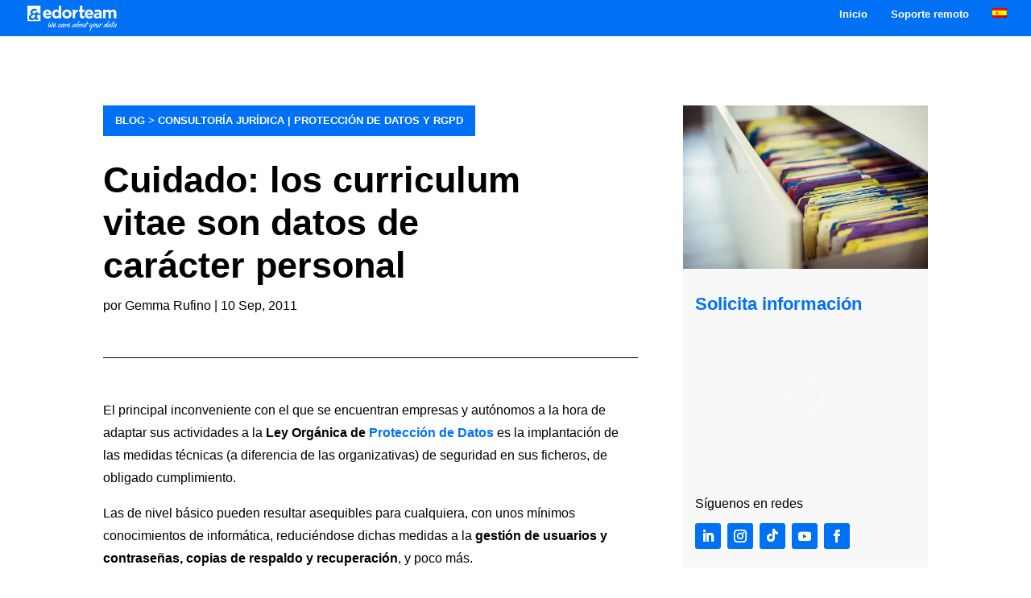

--- FILE ---
content_type: text/css
request_url: https://edorteam.com/wp-content/plugins/stars-testimonials-pro/css/styles.css?ver=3.3.4
body_size: 6340
content:
.figure.style1 .star-author h5 span, .style10 .starrating {
    display: inline-block
}

.figure.style1 .star-arrow, .figure.style3 .star-arrow {
    top: 100%;
    height: 0;
    border-right: 25px solid transparent;
    position: absolute;
    border-left: 0 solid transparent
}

.figure.style1 .star-author h5 span, .figure.style10 .star-author h5 span, .figure.style3 .star-author h5 span {
    text-transform: none;
    padding-left: 5px;
    font-weight: 400
}

.st-style12 img, .st-style13 img, .st-style15 img, .st-style17 img {
    vertical-align: top;
    max-width: 100% !important
}

.st-style15, .st-style17 {
    line-height: 1.4em;
    text-align: left
}

.stars-testimonials div.blockquote {
    background: 0 0
}

.st-rating {
    color: red
}

.style1 .starrating {
    position: absolute;
    right: 7px;
    top: 2px
}

.style10 .starrating {
    margin: 0 0 0 10px
}

.figure.style1, .figure.style11, .figure.style2, .figure.style8, .figure.style9 {
    overflow: hidden;
    margin: 10px 1%;
    float: left;
    font-family: Raleway, Arial, sans-serif;
    color: #333
}

.st-style17 .starrating {
    position: absolute;
    top: 73px;
    right: 24px
}

.st-style14 .starrating, .st-style5 .starrating, .style2 .starrating, .style4 .starrating {
    text-align: center
}

.style3 .starrating {
    text-align: left
}

.style7 .starrating {
    text-align: right;
    padding-right: 25px;
    padding-bottom: 10px
}

.figure div.blockquote {
    border: none
}

.figure.style2 img, .figure.style3 img {
    border-radius: 50%;
    max-width: 100% !important
}

.figure.style1 {
    position: relative;
    width: 100%;
    text-align: left;
    box-shadow: 0 0 5px rgba(0, 0, 0, .15);
    border-radius: 8px
}

.figure.style3, .st-style5 {
    box-shadow: none !important
}

.figure.style1 *, .figure.style3 *, .figure.style7 * {
    -webkit-box-sizing: border-box;
    box-sizing: border-box;
    -webkit-transition: .35s cubic-bezier(.25, .5, .5, .9);
    transition: .35s cubic-bezier(.25, .5, .5, .9)
}

.figure.style1 img, .figure.style7 img {
    max-width: 100% !important;
    width: 100% !important;
    vertical-align: middle
}

.figure.style1 div.blockquote {
    position: relative;
    background-color: #fff;
    padding: 25px 50px;
    font-size: 16px;
    font-weight: 500;
    text-align: left;
    margin: 0;
    line-height: 1.6em;
    font-style: italic
}

.figure.style1 div.blockquote:after, .figure.style1 div.blockquote:before, .figure.style10 div.blockquote:after, .figure.style10 div.blockquote:before, .figure.style11 div.blockquote:after, .figure.style11 div.blockquote:before, .figure.style2 div.blockquote:after, .figure.style2 div.blockquote:before, .figure.style3 div.blockquote:after, .figure.style3 div.blockquote:before, .figure.style9 div.blockquote:after, .figure.style9 div.blockquote:before {
    font-family: premio-star !important;
    content: "\e904";
    position: absolute;
    font-size: 16px;
    opacity: .3;
    font-style: normal
}

.figure.style1 div.blockquote:before {
    top: 16px;
    left: 20px
}

.figure.style1 div.blockquote:after {
    content: "\e905";
    right: 20px;
    bottom: 16px
}

.figure.style1 .star-arrow {
    width: 0;
    border-top: 25px solid #fff;
    margin: 0
}

.figure.style1 .star-author {
    position: absolute;
    bottom: 0;
    width: 100%;
    padding: 9px 8px;
    color: #000;
    background-color: #fff;
    margin: 0;
    text-transform: uppercase
}

.figure.style1 .star-author h5 {
    opacity: .8;
    margin: 0;
    font-weight: 800;
    font-size: 16px;
    padding-right: 75px
}

.figure.style2 div.blockquote, .figure.style3 div.blockquote {
    border-radius: 8px;
    position: relative;
    font-size: .8em;
    background-color: #fafafa;
    line-height: 1.6em
}

.figure.style11, .figure.style2, .figure.style8, .figure.style9 {
    position: relative;
    width: 100%;
    text-align: left;
    box-shadow: none !important
}

.figure.style10 *, .figure.style11 *, .figure.style2 *, .figure.style8 *, .figure.style9 *, .st-style13 *, .st-style15 *, .st-style17 * {
    -webkit-box-sizing: border-box;
    box-sizing: border-box
}

.st-style12 *, .st-style5 {
    -webkit-box-sizing: border-box
}

.figure.style2 img {
    height: 100px !important;
    width: 100px !important;
    margin: 0 auto;
    display: block;
    z-index: 1;
    position: relative
}

.figure.style2 div.blockquote {
    margin: -50px 0 0;
    display: block;
    padding: 65px 50px 30px;
    font-weight: 500;
    box-shadow: 0 0 5px rgba(0, 0, 0, .15)
}

.figure.style2 div.blockquote:before, .figure.style8 div.blockquote:before {
    top: 55px;
    left: 20px
}

.figure.style2 div.blockquote:after, .figure.style8 div.blockquote:after {
    content: "\e905";
    right: 20px;
    bottom: 20px
}

.figure.style2 .star-author {
    padding: 15px;
    margin: 0;
    text-transform: uppercase;
    color: #fff;
    text-align: center
}

.figure.style11 .star-author h5, .figure.style2 .star-author h5, .figure.style7 .star-author h5 {
    opacity: .8;
    margin: 0;
    font-weight: 800
}

.figure.style11 .star-author h5 span, .figure.style2 .star-author h5 span, .figure.style7 .star-author h5 span {
    font-weight: 400;
    text-transform: none;
    display: block
}

.figure.style3 {
    font-family: Raleway, Arial, sans-serif;
    position: relative;
    float: left;
    overflow: visible;
    margin: 10px 1%;
    width: 100%;
    color: #333;
    text-align: left
}

.figure.style4, .st-style5 {
    overflow: hidden;
    margin: 10px 1%;
    float: left
}

.figure.style7, .st-style5 img {
    box-shadow: 0 0 5px rgba(0, 0, 0, .15)
}

.figure.style3 img {
    vertical-align: middle;
    height: 90px !important;
    width: 90px !important;
    margin: 0
}

.figure.style3 div.blockquote {
    display: block;
    padding: 25px 50px 30px;
    font-weight: 500;
    margin: 0;
    font-style: italic
}

.figure.style3 div.blockquote:before {
    top: 15px;
    left: 20px
}

.figure.style3 div.blockquote:after {
    content: "\e905";
    right: 20px;
    bottom: 15px
}

.figure.style3 .star-arrow {
    width: 0;
    border-top: 25px solid #fafafa;
    margin: 0
}

.figure.style4, .figure.style4 .star-author, .st-style5 {
    width: 100%;
    position: relative
}

.figure.style3 .star-author {
    margin-top: 40px;
    position: relative;
    display: flex;
    align-items: center;
    gap: 5px;
}

.style3.no-image .style3-left {
    display: none;
}

.figure.style3 .star-author .style3-left {
    flex: 0 0 90px;
}

.figure.style4:before, .figure.style6:after, .figure.style6:before {
    color: #212121;
    font-family: premio-star !important;
    font-style: normal
}

.figure.style3 .star-author h5 {
    opacity: .8;
    margin: 0;
    font-weight: 800;
    color: #333;
    padding: 0;
}

.figure.style4 {
    font-family: Raleway, Arial, sans-serif;
    color: #333;
    text-align: left;
    background-color: #fafafa
}

.figure.style4 div.blockquote {
    font-family: Lora, Arial, sans-serif;
    margin: 0;
    padding: 40px 40px 15px 60px;
    font-weight: 500;
    line-height: 1.6em;
    font-style: italic;
    font-size: 16px
}

.figure.style4 .star-author {
    margin: 20px 0 30px 60px;
    padding: 3px 0 0 50px
}

.figure.style4 .star-author img {
    height: 40px !important;
    width: 40px !important;
    border-radius: 50%;
    left: 0;
    top: 0;
    display: inline-block;
    position: absolute
}

.figure.style4 .star-author h5, .figure.style4 .star-author span {
    opacity: .8;
    margin: 0;
    line-height: 1em
}

.figure.style4 .star-author h5, .figure.style6 .star-author h5 {
    text-transform: uppercase;
    font-weight: 800
}

.figure.style4 .star-author span, .figure.style6 .star-author span {
    font-size: .8em
}

.figure.style4:before {
    content: "\e904";
    position: absolute;
    font-size: 40px;
    line-height: 1em;
    top: 10px;
    left: 10px
}

.st-style5 .border.one div:before, .st-style5 .border.one:before, .st-style5 a {
    top: 0;
    left: 0
}

.st-style5 {
    font-family: Muli, Arial, sans-serif;
    padding: 6px;
    -webkit-transform: translateZ(0);
    transform: translateZ(0);
    box-sizing: border-box;
    color: #fff;
    font-size: 16px
}

.st-style12, .st-style13 {
    font-family: Lato, Arial, sans-serif;
    overflow: hidden;
    margin: 8px
}

.st-style5 * {
    -webkit-transition: .3s ease-out;
    transition: .3s ease-out
}

.st-style5 img {
    max-width: 100%;
    width: 100%;
    vertical-align: top
}

.st-style5 .border {
    position: absolute;
    opacity: .45;
    z-index: 1
}

.st-style5 .border div:after, .st-style5 .border div:before, .st-style5 .border:after, .st-style5 .border:before {
    background-color: #f5b043;
    position: absolute;
    content: "";
    display: block;
    -webkit-transition: .4s ease-in-out;
    transition: .4s ease-in-out
}

.st-style12, .st-style13 {
    background-color: #000;
    width: 100%
}

.st-style5 .border:after, .st-style5 .border:before {
    width: 0;
    height: 1px
}

.st-style5 .border div:after, .st-style5 .border div:before {
    width: 1px;
    height: 0
}

.st-style5 .border.one {
    left: 0;
    top: 0;
    right: 12px;
    bottom: 12px
}

.st-style5 .border.one div:after, .st-style5 .border.one:after, .st-style5 a {
    right: 0;
    bottom: 0
}

.st-style5 .border.two {
    left: 12px;
    top: 12px;
    right: 0;
    bottom: 0
}

.st-style5 .border.two div:before, .st-style5 .border.two:before {
    right: 0;
    top: 0
}

.st-style5 .border.two div:after, .st-style5 .border.two:after {
    bottom: 0;
    left: 0
}

.st-style5 .figcaption {
    left: 6px;
    right: 6px;
    top: 6px;
    bottom: 6px;
    position: absolute;
    padding: 30px;
    background-color: rgba(0, 0, 0, .3)
}

.st-style5 div.blockquote {
    font-family: Ovo, Arial, sans-serif;
    font-size: 1.1em;
    font-weight: 500;
    line-height: 1.6em;
    font-style: italic;
    letter-spacing: 1px;
    padding: 0 0 10px;
    margin: 0
}

.figure.style8 img, .figure.style9 img {
    height: 80px !important;
    width: 80px !important;
    border-radius: 50%;
    margin-right: 5px;
    right: 50%;
    z-index: 1
}

.st-style5 h5 {
    display: inline-block;
    font-size: 1em;
    color: #fff
}

.st-style5 h5 span {
    font-weight: 400;
    margin-left: 5px;
    opacity: .5
}

.st-style5 h5:before {
    content: "- "
}

.st-style5 a {
    position: absolute;
    z-index: 1
}

.figure.style16 .figcaption, .st-style5.hover .border:after, .st-style5.hover .border:before, .st-style5:hover .border:after, .st-style5:hover .border:before {
    width: 100%
}

.st-style5.hover .border div:after, .st-style5.hover .border div:before, .st-style5:hover .border div:after, .st-style5:hover .border div:before {
    height: 100%
}

.st-style5.hover .figcaption, .st-style5:hover .figcaption {
    opacity: .9;
    background-color: #000
}

.figure.style6 {
    font-family: Raleway, Arial, sans-serif;
    position: relative;
    float: left;
    overflow: hidden;
    margin: 10px 1%;
    width: 100%;
    color: #333;
    text-align: center;
    background-color: #fafafa
}

.figure.style6 div.blockquote {
    font-family: Lora, Arial, sans-serif;
    margin: 0;
    padding: 65px 50px 15px;
    font-weight: 500;
    line-height: 1.6em;
    font-style: italic
}

.figure.style6 .star-author {
    margin: 20px 0 40px;
    width: 100%
}

.figure.style6 .star-author img {
    height: 60px !important;
    width: 60px !important;
    border-radius: 50%;
    display: inline-block;
    margin-bottom: 5px
}

.figure.style6 .star-author h5, .figure.style6 .star-author span {
    opacity: .8;
    margin: 0
}

.figure.style6:after, .figure.style6:before {
    content: "\e904";
    position: absolute;
    font-size: 50px;
    line-height: 1em
}

.figure.style6:before {
    top: 10px;
    left: 10px
}

.figure.style6:after {
    content: "\e905";
    right: 10px;
    bottom: 10px
}

.figure.style7 {
    font-family: Raleway, Arial, sans-serif;
    position: relative;
    float: left;
    overflow: hidden;
    margin: 10px 1%;
    width: 100%;
    color: #333;
    text-align: left;
    border-bottom: 10px solid #fff
}

.figure.style7 div.blockquote {
    position: relative;
    background-color: #fff;
    padding: 40px 25px 25px 50px;
    font-size: .8em;
    font-weight: 500;
    text-align: right;
    margin: 0;
    line-height: 1.6em;
    font-style: italic
}

.figure.style11 div.blockquote, .figure.style8 div.blockquote, .figure.style9 div.blockquote {
    border-radius: 8px;
    background-color: #fafafa;
    line-height: 1.6em;
    box-shadow: 0 0 5px rgba(0, 0, 0, .15)
}

.figure.style7 div.blockquote:after {
    width: 90px;
    height: 90px;
    position: absolute;
    top: 0;
    left: 0;
    content: "";
    -webkit-transition: .35s .2s;
    transition: .35s .2s;
    z-index: 1;
    box-shadow: 0 0 20px rgba(0, 0, 0, .5);
    background-image: -webkit-linear-gradient(top, rgba(0, 0, 0, 0) 0, rgba(0, 0, 0, .35) 100%);
    background-image: linear-gradient(to bottom, rgba(0, 0, 0, 0) 0, rgba(0, 0, 0, .35) 100%);
    background-color: #20638f;
    -webkit-transform: skew(-45deg) translateX(-50%);
    transform: skew(-45deg) translateX(-50%);
    border-right: 1px solid #20638f
}

.figure.style7:before {
    width: 40px;
    height: 40px;
    position: absolute;
    bottom: 0;
    right: 0;
    content: "";
    -webkit-transform: skew(-45deg);
    transform: skew(-45deg);
    -webkit-transition: .35s;
    transition: .35s;
    z-index: 1;
    background-color: #fff;
    -webkit-transform: skew(-45deg) translateX(50%);
    transform: skew(-45deg) translateX(50%);
    border-right: 1px solid #fff
}

.figure.style7 i.pst-quote-left {
    position: absolute;
    color: #fff;
    font-size: 32px;
    z-index: 2;
    padding: 8px 12px
}

.figure.style7 .star-author {
    position: absolute;
    bottom: 0;
    width: 100%;
    padding: 10px 20px;
    color: #fff;
    margin: 0;
    text-transform: uppercase
}

.figure.style8 img {
    max-width: 100% !important;
    display: block;
    position: absolute
}

.figure.style8 div.blockquote {
    margin: -40px 0 0;
    display: block;
    position: relative;
    padding: 65px 50px 35px;
    font-size: .8em;
    font-weight: 500
}

.figure.style8 div.blockquote:after, .figure.style8 div.blockquote:before {
    font-family: premio-star !important;
    content: "\e904";
    position: absolute;
    font-size: 15px;
    opacity: .3;
    font-style: normal
}

.figure.style8 .star-author {
    margin: 0;
    height: 80px;
    display: block;
    text-align: left;
    padding: 0 35px;
    position: relative;
    z-index: 1
}

.figure.style8 .star-author h5, .figure.style8 .star-author span, .figure.style9 .star-author h5, .figure.style9 .star-author span {
    left: 50%;
    position: absolute;
    opacity: .8;
    padding: 3px 5px
}

.figure.style8 .star-author h5 {
    text-transform: uppercase;
    bottom: 50%;
    margin: 0;
    font-weight: 800;
    color: #fff
}

.figure.style8 .star-author span {
    font-size: .8em;
    color: #000;
    top: 50%;
    font-weight: 500
}

.figure.style9 img {
    max-width: 100%;
    display: block;
    position: absolute
}

.figure.style9 div.blockquote {
    margin: 0 0 -40px;
    display: block;
    position: relative;
    padding: 30px 50px 65px;
    font-size: .8em;
    font-weight: 500
}

.figure.style10 div.blockquote:before, .figure.style11 div.blockquote:before, .figure.style9 div.blockquote:before {
    top: 20px;
    left: 20px
}

.figure.style11 div.blockquote:after, .figure.style9 div.blockquote:after {
    content: "\e905";
    right: 20px;
    bottom: 45px
}

.figure.style9 .star-author {
    margin: 0;
    height: fit-content;
    min-height: 100px;
    display: block;
    text-align: left;
    color: #fff;
    padding: 0 35px;
    position: relative
}

.figure.style11 img, .figure.style16 .profile, .st-style12, .st-style13, .st-style14 {
    display: inline-block
}

.figure.style9 .star-author h5 {
    text-transform: uppercase;
    bottom: 50%;
    margin: 0;
    font-weight: 800;
    color: #000
}

.figure.style9 .star-author span {
    font-size: .8em;
    color: #fff;
    top: 50%
}

.figure.style10 {
    font-family: Raleway, Arial, sans-serif;
    position: relative;
    float: left;
    margin: 10px 1% 40px;
    width: 100%;
    color: #333;
}

.style10-content {
    display: flex;
    border-radius: 8px;
    text-align: left;
    box-shadow: 0 0 5px rgba(0, 0, 0, .15)
}

.figure.style10 img {
    width: 100%;
    float: none;
    max-width: 100%;
    border-radius: 0 8px 8px 0;
    height: 100%;
    object-fit: cover;
}

.figure.style10 .figcaption {
    flex: 0 0 60%;
    background-color: #fff;
    border-radius: 8px 0 0 8px
}

.style10-image {
    flex: 1;
    position: relative;
}

.figure.style10.no-image .figcaption {
    flex: 1;
}
.figure.style10.no-image .style10-image {
    display: none;
}

.figure.style10 div.blockquote {
    position: relative;
    padding: 25px 50px;
    font-size: .8em;
    font-weight: 500;
    text-align: left;
    margin: 0;
    line-height: 1.6em;
    font-style: italic
}

.figure.style10 div.blockquote:after {
    content: "\e905";
    right: 20px;
    bottom: 10px
}

.figure.style16 div.blockquote:before, .st-style13 .figcaption:before, .st-style15 div.blockquote:after, .st-style17 div.blockquote:after {
    font-family: premio-star !important;
    content: "\e904";
    font-style: normal
}

.figure.style10 .star-arrow {
    top: 30px;
    left: 0;
    width: 0;
    height: 0;
    border-left: 0 solid transparent;
    border-right: 25px solid transparent;
    border-top: 25px solid #fff;
    margin: 0;
    position: absolute;
    z-index: 2;
}

.figure.style10 .star-author {
    width: 100%;
    padding: 10px 15px;
    color: #fff;
    margin: 0;
    text-transform: uppercase
}

.figure.style10 .star-author h5 {
    opacity: .8;
    margin: 0;
    font-weight: 800;
    display: inline-block
}

.figure.style11 img {
    max-width: 100% !important;
    height: 100px !important;
    width: 100px !important;
    border-radius: 50%;
    margin-bottom: 15px;
    z-index: 1;
    position: relative
}

.figure.style11 div.blockquote {
    margin: 0 0 -50px;
    display: block;
    position: relative;
    padding: 30px 50px 65px;
    font-size: .8em;
    font-weight: 500
}

.figure.style11 .star-author {
    margin: 0;
    text-transform: uppercase;
    text-align: center;
    color: #fff
}

.figure.style10.no-image .st-testimonial-bg {
    border-radius: 8px;
}

.st-style12 {
    position: relative;
    color: #fff;
    text-align: left;
    font-size: 16px;
    box-shadow: 0 0 5px rgba(0, 0, 0, .15)
}

.figure.style16, .st-style14 {
    text-align: center;
    font-size: 16px
}

.st-style12 * {
    -webkit-transition: .35s;
    transition: .35s;
    box-sizing: border-box
}

.st-style12 img {
    width: 100% !important
}

.st-style12 .figcaption {
    position: absolute;
    height: 85px;
    left: 15px;
    right: 15px;
    bottom: 15px;
    overflow: hidden;
    padding: 15px;
    background-color: rgba(0, 0, 0, .75)
}

.st-style12 a, .st-style13 .figcaption {
    top: 0;
    bottom: 0;
    left: 0;
    right: 0;
    position: absolute
}

.st-style12 h3, .st-style13 h3 {
    font-family: Oswald;
    text-transform: uppercase;
    font-size: 20px;
    font-weight: 400;
    line-height: 24px;
    margin: 3px 0;
    color: #fff
}

.st-style12 h5, .st-style13 h5 {
    font-weight: 400;
    margin: 0;
    text-transform: uppercase;
    color: #bbb;
    letter-spacing: 1px
}

.st-style12 div.blockquote {
    padding: 0;
    margin: 0;
    font-style: italic;
    font-size: 1em
}

.st-style12.hover .figcaption, .st-style12:hover .figcaption {
    height: calc(85%)
}

.st-style13 {
    position: relative;
    color: #fff;
    text-align: center;
    font-size: 16px;
    box-shadow: 0 0 5px rgba(0, 0, 0, .15)
}

.st-style13 img {
    width: 100% !important;
    opacity: .7
}

.st-style13 .figcaption {
    padding: 80px 10% 15%
}

.st-style14, .st-style15, .st-style15 .figcaption {
    width: 100%;
    position: relative
}

.st-style13 .figcaption:before {
    position: absolute;
    font-size: 40px;
    opacity: .35;
    -webkit-transform: translateX(-50%);
    transform: translateX(-50%);
    top: 20px;
    left: 50%
}

.st-style13 div.blockquote {
    padding: 0;
    margin: 0;
    font-style: italic;
    font-size: 1.2em
}

.st-style14 {
    box-shadow: 0 0 5px rgba(0, 0, 0, .15);
    color: #9e9e9e;
    font-family: Roboto, Arial, sans-serif;
    margin: 35px 7px 10px;
    background-color: #fff;
    border-radius: 5px;
    border-top: 5px solid #d2652d
}

.figure.style16, .st-style15, .st-style17 {
    font-family: Roboto, Arial, sans-serif;
    overflow: hidden;
    margin: 10px 1%;
    float: left
}

.st-style14 *, .st-style14 :before {
    -webkit-box-sizing: border-box;
    box-sizing: border-box;
    -webkit-transition: .1s ease-out;
    transition: .1s ease-out
}

.st-style14 .figcaption {
    padding: 13% 10% 12%
}

.st-style14 .figcaption:before {
    -webkit-transform: translateX(-50%);
    transform: translateX(-50%);
    background-color: #fff;
    border-radius: 50%;
    box-shadow: 0 0 10px rgba(0, 0, 0, .25);
    color: #d2652d;
    content: "\e905";
    font-family: premio-star !important;
    font-size: 32px;
    font-style: normal;
    left: 50%;
    line-height: 60px;
    position: absolute;
    top: -30px;
    width: 60px
}

.st-style14 h3 {
    color: #3c3c3c;
    font-size: 20px;
    font-weight: 300;
    line-height: 24px;
    margin: 10px 0 5px
}

.st-style14 h4 {
    font-weight: 400;
    margin: 0;
    opacity: .5
}

.st-style15 h3, .st-style17 h3 {
    font-size: 1.3em;
    margin: 25px;
    font-weight: 300;
    top: 0;
    right: 0
}

.st-style14 div.blockquote {
    font-style: italic;
    font-weight: 300;
    margin: 0 0 20px;
    padding-left: 0;
    font-size: 16px
}

.st-style15 {
    color: #141414;
    background-color: #e6e6e6;
    padding-top: 88px
}

.st-style15 img, .st-style17 img {
    opacity: .85
}

.st-style15 .figcaption {
    background-color: #141414;
    padding: 25px;
    color: #fff
}

.st-style15 .profile {
    position: absolute;
    top: 0;
    left: 0;
    z-index: 1;
    height: 88px !important;
    width: 88px !important;
    opacity: 1
}

.figure.style16, .st-style17, .st-style17 .figcaption {
    width: 100%;
    position: relative
}

.st-style15 h3 {
    position: absolute;
    text-align: right
}

.st-style15 h3 span {
    display: block;
    font-size: .65em;
    font-weight: 600;
    color: #bdc3c7
}

.st-style15 div.blockquote, .st-style17 div.blockquote {
    margin: 0 0 10px;
    padding: 0 0 30px;
    letter-spacing: 1px;
    opacity: .8;
    font-style: italic;
    font-weight: 300
}

.st-style15 div.blockquote:after, .st-style17 div.blockquote:after {
    position: absolute;
    font-size: 40px;
    line-height: 1em;
    color: #212121;
    content: "\e905";
    right: 10px;
    bottom: 10px
}

.figure.style16 {
    color: #000;
    background-color: #2c3447;
    padding: 30px;
    background-image: linear-gradient(-25deg, rgba(0, 0, 0, .2) 0, rgba(255, 255, 255, .1) 100%);
    -webkit-box-sizing: border-box;
    box-sizing: border-box
}

.figure.style16 *, .figure.style16 :after, .figure.style16 :before {
    -webkit-box-sizing: border-box;
    box-sizing: border-box;
    -webkit-transition: .35s;
    transition: .35s
}

.figure.style16 div.blockquote, .figure.style16 h2, .figure.style16 h4 {
    margin: 0
}

.figure.style16 h2, .figure.style16 h4 {
    font-weight: 300
}

.figure.style16 h2 {
    color: #fff;
    padding: 0 0 4px
}

.figure.style16 h4 {
    color: #a6a6a6;
    padding: 0 0 2px
}

.figure.style16 div.blockquote {
    font-size: 1em;
    padding: 45px 20px 40px 60px;
    margin-top: 30px;
    background-color: #fff;
    border-radius: 5px;
    box-shadow: inset -1.4px -1.4px 2px rgba(0, 0, 0, .3);
    text-align: left;
    position: relative
}

.figure.style16 div.blockquote:before {
    position: absolute;
    font-size: 30px;
    opacity: .25;
    left: 15px;
    top: 15px
}

.figure.style16 .profile {
    border-radius: 50%;
    box-shadow: 3px 3px 20px rgba(0, 0, 0, .4);
    margin-bottom: 10px;
    border: 5px solid #a6a57a
}

.st-style17 {
    color: #fff;
    background-color: #1e1e1e;
    padding-top: 120px
}

.st-style17 .figcaption {
    background-color: #141414;
    padding: 25px
}

.st-style17 .figcaption:before {
    position: absolute;
    content: "";
    bottom: 100%;
    left: 0;
    width: 0;
    height: 0;
    border-style: solid;
    border-width: 55px 0 0 400px;
    border-color: transparent transparent transparent #141414
}

.st-style17 .profile {
    border-radius: 50%;
    position: absolute;
    bottom: 100%;
    left: 25px;
    z-index: 1;
    width: 90px !important;
    height: 90px !important;
    opacity: 1;
    box-shadow: 0 0 15px rgba(0, 0, 0, .3);
    max-height: 90px
}

.tst-form-field-right input[type=text], .wp-editor-container {
    -webkit-box-shadow: 0 0 25px 0 #eaeaea;
    -moz-box-shadow: 0 0 25px 0 #eaeaea
}

.st-style17 h3 {
    position: absolute;
    text-align: right;
    color: #fff
}

.st-style17 h3 span {
    display: block;
    font-size: .65em;
    color: #2980b9;
    line-height: 7px
}

.figure.style16 .profile {
    height: 100px !important;
    width: 100px !important
}

.select-box-custom .select2-container--default .select2-search--inline .select2-search__field, .st-testimonial-content p {
    margin: 0;
    padding: 0
}

.clear {
    clear: both
}

.tst-form-field {
    padding-bottom: 15px;
    clear: both
}

.tst-form-field-left {
    float: left;
    width: 25%;
    line-height: 26px;
    text-align: right;
    font-size: 14px;
    color: #23282d;
    font-weight: 600
}

.tst-form-field-right {
    width: calc(100% - 32%);
    float: left;
    padding: 0 0 0 10px
}

.tst-form-field-right input[type=text] {
    width: 100%;
    border-radius: 6px;
    border: 1px solid transparent;
    position: relative;
    background: #fff;
    box-shadow: 0 0 25px 0 #eaeaea;
    height: 34px;
    line-height: 34px
}

.tst-form-field-right input[type=text].input-error {
    border: 1px solid #dc3232
}

.star-container {
    padding: 3px 0 0
}

.wp-editor-container {
    border: none !important;
    box-shadow: 0 0 25px 0 #eaeaea
}

span.tooltip-message {
    font-size: 16px
}

button.remove-image {
    display: none !important
}

button.remove-image.active {
    display: inline-block !important
}

button.testimonial-button {
    border: none;
    width: auto;
    display: inline-block;
    padding: 5px 25px;
    cursor: pointer
}

.select-box-custom {
    max-width: none
}

.select-box-custom .select2-container {
    border-radius: 6px;
    border: none;
    position: relative;
    background: #fff;
    -webkit-box-shadow: 0 0 25px 0 #eaeaea;
    -moz-box-shadow: 0 0 25px 0 #eaeaea;
    box-shadow: 0 0 25px 0 #eaeaea
}

.tst-form-field-right .select-box.select-box-custom .select2-container .select2-search--inline {
    float: unset
}

.tst-form-field-right .select-box.select-box-custom .select2-container .select2-search--inline .select2-search__field {
    width: 100% !important;
    font-size: 16px
}

.testimonials-reviews-button {
    text-align: center;
    margin: 20px 0 0
}

.button.testimonial-button.btn-gray {
    background-color: grey
}

button.testimonial-button.btn-green {
    background-color: green
}

.tst-form-field-right .button.testimonial-button, .tst-form-field-right button.testimonial-button {
    text-transform: capitalize;
    -webkit-appearance: none;
    -moz-appearance: none;
    border: none;
    border-radius: 6px;
    color: #fff;
    cursor: pointer;
    display: inline-block;
    font-size: 14px;
    font-weight: 600;
    letter-spacing: .0333em;
    line-height: 1.25;
    margin: 0;
    opacity: 1;
    padding: 10px 15px;
    text-align: center;
    text-decoration: none;
    transition: opacity .15s linear
}

.mse-input-message {
    color: red;
    font-size: 14px
}

.mse-success-message {
    color: #069b06
}

.custom-tooltip {
    position: relative
}

.custom-tooltip .tooltip-text {
    display: none;
    position: absolute;
    bottom: calc(100% + 10px);
    background: #000;
    padding: 5px 10px;
    border-radius: 4px;
    width: 240px;
    left: -120px;
    color: #fff;
    font-size: 16px
}

.starrate, .starrate.saved, .starrate.saved:hover, .starrate:hover {
    color: #ff4500
}

.custom-tooltip:hover .tooltip-text, .star-testimonial-box.active {
    display: block
}

.divider-custom {
    display: block;
    height: 5px
}

.custom-tooltip .tooltip-text:after {
    content: "";
    width: 0;
    height: 0;
    border-left: 5px solid transparent;
    border-right: 5px solid transparent;
    border-top: 10px solid #000;
    position: absolute;
    bottom: -10px;
    left: 0;
    right: 0;
    margin: 0 auto
}

.select-box.select-box-custom .select2-container {
    width: 100% !important
}

.starrate span.ctrl {
    position: absolute;
    z-index: 2
}

.starrate {
    cursor: pointer
}

.star-ratings i {
    font-size: 20px
}

span.tooltip-message {
    display: inline-block;
    padding: 5px 0 0
}

.testimonial-modal {
    display: none;
    position: fixed;
    z-index: 999999;
    left: 0;
    top: 0;
    width: 100%;
    height: 100%;
    background-color: rgba(0, 0, 0, .4)
}

.modal-content {
    padding: 20px 35px;
    position: relative;
    width: 560px;
    margin: 0 auto;
    max-width: 100%;
    max-height: 100vh;
    overflow: auto;
    transform: translateY(-50%);
    -webkit-transform: translateY(-50%);
    -moz-transform: translateY(-50%);
    border: none;
    background: #fff
}

.modal-content h4 {
    margin: 0 0 30px
}

.testimonial-modal-content {
    position: fixed;
    margin: 0 auto;
    width: 560px;
    max-width: 100%;
    left: 0;
    right: 0;
    top: 50%
}

.testimonial-modal-content .close {
    color: #aaa;
    font-size: 28px;
    font-weight: 700;
    top: 20px;
    position: absolute;
    right: 10px
}

.testimonial-modal .close:focus, .testimonial-modal .close:hover {
    color: #000;
    text-decoration: none;
    cursor: pointer
}

.testimonial-popup-content {
    background-color: #fefefe;
    padding: 20px 35px;
    position: relative
}

@media only screen and (max-width: 600px) {
    .tst-form-field-left, .tst-form-field-right {
        float: none;
        width: 100%
    }
}

@media (max-width: 540px) {
    .figure.style10 .star-arrow {
        display: none
    }

    .figure.style10 .figcaption {
        position: relative;
        width: 100%;
        float: none
    }

    .st-style5 .figcaption {
        left: 0;
        right: 0;
        top: 0;
        bottom: 0;
        position: relative;
        padding: 30px;
        background-color: rgba(0, 0, 0, .3)
    }

    .st-style12 .figcaption {
        position: relative;
        height: auto;
        left: 0;
        right: 0;
        bottom: 0;
        overflow: auto;
        padding: 15px;
        background-color: rgba(0, 0, 0, .75)
    }
}

@media only screen and (max-width: 640px) {
    .tst-form-field-left, .tst-form-field-right {
        float: none;
        width: 100%;
        text-align: left;
        padding: 0
    }

    .tst-form-field-right .testimonial-button {
        margin: 0 15px 15px 0
    }
}

@media only screen and (max-width: 480px) {
    .tst-form-field-right .testimonial-button {
        margin: 0 5px 15px 0 !important;
        font-size: 14px !important;
        padding: 10px !important
    }
}

.read-more-content, .wcp-slick {
    display: none
}

.star-testimonial-box {
    position: fixed;
    left: 0;
    top: 0;
    width: 100%;
    height: 100vh;
    z-index: 100001;
    background: rgba(0, 0, 0, .5);
    display: none
}

.star-testimonial-content {
    position: fixed;
    left: 0;
    right: 0;
    margin: 0 auto;
    top: 50%;
    z-index: 100009;
    width: 640px;
    max-width: 90%;
    transform: translate(0, -50%)
}

.star-testimonial-content .star-testimonial-content-area {
    z-index: 100009;
    background: #fff;
    max-height: 80vh;
    transform: scale(0);
    -webkit-transform: scale(0);
    -moz-transform: scale(0);
    width: 100%;
    transition: .25s ease-in-out;
    padding: 20px 25px;
    overflow: auto
}

.star-testimonial-content .star-testimonial-content-area.active {
    transform: scale(1);
    -webkit-transform: scale(1);
    -moz-transform: scale(1)
}

.stars-testimonials a.stars-read-more, .stars-testimonials a.stars-read-more:focus {
    text-decoration: none !important;
    outline: 0 !important;
    box-shadow: none;
    color: #000;
    position: relative
}

.close-stars-testimonial {
    position: absolute;
    right: 0;
    top: 0;
    width: 24px;
    height: 24px;
    overflow: hidden;
    background: #fff;
    display: block
}

.close-stars-testimonial span {
    position: relative;
    width: 16px;
    height: 16px;
    cursor: pointer;
    margin: 4px auto;
    transition: .25s ease-in-out;
    display: block
}

.close-stars-testimonial span:after, .close-stars-testimonial span:before {
    content: "";
    position: absolute;
    width: 12px;
    height: 2px;
    background-color: #000;
    display: block;
    border-radius: 2px;
    transform: rotate(45deg);
    top: 7px;
    left: 2px
}

.close-stars-testimonial span:after {
    transform: rotate(-45deg)
}

.close-stars-testimonial:hover span {
    transform: rotate(180deg);
    -webkit-transform: rotate(180deg);
    -moz-transform: rotate(180deg)
}

.starts-sr-only {
    position: absolute !important;
    width: 1px !important;
    height: 1px !important;
    padding: 0 !important;
    margin: -1px !important;
    overflow: hidden !important;
    clip: rect(0, 0, 0, 0) !important;
    border: 0 !important
}

.figure.style3 .star-author h5.st-testimonial-title {
    font-size: .83em;
}

--- FILE ---
content_type: text/css
request_url: https://edorteam.com/wp-content/et-cache/global/et-divi-customizer-global.min.css?ver=1766061811
body_size: 4163
content:
body,.et_pb_column_1_2 .et_quote_content blockquote cite,.et_pb_column_1_2 .et_link_content a.et_link_main_url,.et_pb_column_1_3 .et_quote_content blockquote cite,.et_pb_column_3_8 .et_quote_content blockquote cite,.et_pb_column_1_4 .et_quote_content blockquote cite,.et_pb_blog_grid .et_quote_content blockquote cite,.et_pb_column_1_3 .et_link_content a.et_link_main_url,.et_pb_column_3_8 .et_link_content a.et_link_main_url,.et_pb_column_1_4 .et_link_content a.et_link_main_url,.et_pb_blog_grid .et_link_content a.et_link_main_url,body .et_pb_bg_layout_light .et_pb_post p,body .et_pb_bg_layout_dark .et_pb_post p{font-size:16px}.et_pb_slide_content,.et_pb_best_value{font-size:18px}body{color:#000000}h1,h2,h3,h4,h5,h6{color:#000000}body{line-height:1.8em}#et_search_icon:hover,.mobile_menu_bar:before,.mobile_menu_bar:after,.et_toggle_slide_menu:after,.et-social-icon a:hover,.et_pb_sum,.et_pb_pricing li a,.et_pb_pricing_table_button,.et_overlay:before,.entry-summary p.price ins,.et_pb_member_social_links a:hover,.et_pb_widget li a:hover,.et_pb_filterable_portfolio .et_pb_portfolio_filters li a.active,.et_pb_filterable_portfolio .et_pb_portofolio_pagination ul li a.active,.et_pb_gallery .et_pb_gallery_pagination ul li a.active,.wp-pagenavi span.current,.wp-pagenavi a:hover,.nav-single a,.tagged_as a,.posted_in a{color:#0070f5}.et_pb_contact_submit,.et_password_protected_form .et_submit_button,.et_pb_bg_layout_light .et_pb_newsletter_button,.comment-reply-link,.form-submit .et_pb_button,.et_pb_bg_layout_light .et_pb_promo_button,.et_pb_bg_layout_light .et_pb_more_button,.et_pb_contact p input[type="checkbox"]:checked+label i:before,.et_pb_bg_layout_light.et_pb_module.et_pb_button{color:#0070f5}.footer-widget h4{color:#0070f5}.et-search-form,.nav li ul,.et_mobile_menu,.footer-widget li:before,.et_pb_pricing li:before,blockquote{border-color:#0070f5}.et_pb_counter_amount,.et_pb_featured_table .et_pb_pricing_heading,.et_quote_content,.et_link_content,.et_audio_content,.et_pb_post_slider.et_pb_bg_layout_dark,.et_slide_in_menu_container,.et_pb_contact p input[type="radio"]:checked+label i:before{background-color:#0070f5}.container,.et_pb_row,.et_pb_slider .et_pb_container,.et_pb_fullwidth_section .et_pb_title_container,.et_pb_fullwidth_section .et_pb_title_featured_container,.et_pb_fullwidth_header:not(.et_pb_fullscreen) .et_pb_fullwidth_header_container{max-width:1920px}.et_boxed_layout #page-container,.et_boxed_layout.et_non_fixed_nav.et_transparent_nav #page-container #top-header,.et_boxed_layout.et_non_fixed_nav.et_transparent_nav #page-container #main-header,.et_fixed_nav.et_boxed_layout #page-container #top-header,.et_fixed_nav.et_boxed_layout #page-container #main-header,.et_boxed_layout #page-container .container,.et_boxed_layout #page-container .et_pb_row{max-width:2080px}a{color:#0070f5}#main-header,#main-header .nav li ul,.et-search-form,#main-header .et_mobile_menu{background-color:#0070f5}#main-header .nav li ul{background-color:#ffffff}.nav li ul{border-color:#ffffff}.et_secondary_nav_enabled #page-container #top-header{background-color:rgba(0,115,206,0)!important}#et-secondary-nav li ul{background-color:rgba(0,115,206,0)}#et-secondary-nav li ul{background-color:#0070f5}.et_header_style_centered .mobile_nav .select_page,.et_header_style_split .mobile_nav .select_page,.et_nav_text_color_light #top-menu>li>a,.et_nav_text_color_dark #top-menu>li>a,#top-menu a,.et_mobile_menu li a,.et_nav_text_color_light .et_mobile_menu li a,.et_nav_text_color_dark .et_mobile_menu li a,#et_search_icon:before,.et_search_form_container input,span.et_close_search_field:after,#et-top-navigation .et-cart-info{color:#ffffff}.et_search_form_container input::-moz-placeholder{color:#ffffff}.et_search_form_container input::-webkit-input-placeholder{color:#ffffff}.et_search_form_container input:-ms-input-placeholder{color:#ffffff}#main-header .nav li ul a{color:#37424a}#top-header,#top-header a,#et-secondary-nav li li a,#top-header .et-social-icon a:before{font-size:13px}#top-menu li a{font-size:15px}body.et_vertical_nav .container.et_search_form_container .et-search-form input{font-size:15px!important}#top-menu li.current-menu-ancestor>a,#top-menu li.current-menu-item>a,#top-menu li.current_page_item>a{color:#ffffff}#main-footer .footer-widget h4,#main-footer .widget_block h1,#main-footer .widget_block h2,#main-footer .widget_block h3,#main-footer .widget_block h4,#main-footer .widget_block h5,#main-footer .widget_block h6{color:#0070f5}.footer-widget li:before{border-color:#0070f5}#footer-widgets .footer-widget li:before{top:10.6px}body .et_pb_button{font-size:17px;border-width:0px!important;border-radius:0px;font-weight:bold;font-style:normal;text-transform:uppercase;text-decoration:none;}body.et_pb_button_helper_class .et_pb_button,body.et_pb_button_helper_class .et_pb_module.et_pb_button{}body .et_pb_button:after{content:'$';font-size:17px}body .et_pb_bg_layout_light.et_pb_button:hover,body .et_pb_bg_layout_light .et_pb_button:hover,body .et_pb_button:hover{color:#0070f5!important;background-color:#00ffaa}h1,h2,h3,h4,h5,h6,.et_quote_content blockquote p,.et_pb_slide_description .et_pb_slide_title{font-weight:bold;font-style:normal;text-transform:none;text-decoration:none;line-height:1.2em}@media only screen and (min-width:981px){.et_header_style_left #et-top-navigation,.et_header_style_split #et-top-navigation{padding:35px 0 0 0}.et_header_style_left #et-top-navigation nav>ul>li>a,.et_header_style_split #et-top-navigation nav>ul>li>a{padding-bottom:35px}.et_header_style_split .centered-inline-logo-wrap{width:70px;margin:-70px 0}.et_header_style_split .centered-inline-logo-wrap #logo{max-height:70px}.et_pb_svg_logo.et_header_style_split .centered-inline-logo-wrap #logo{height:70px}.et_header_style_centered #top-menu>li>a{padding-bottom:13px}.et_header_style_slide #et-top-navigation,.et_header_style_fullscreen #et-top-navigation{padding:26px 0 26px 0!important}.et_header_style_centered #main-header .logo_container{height:70px}#logo{max-height:70%}.et_pb_svg_logo #logo{height:70%}.et_header_style_centered.et_hide_primary_logo #main-header:not(.et-fixed-header) .logo_container,.et_header_style_centered.et_hide_fixed_logo #main-header.et-fixed-header .logo_container{height:12.6px}.et_header_style_left .et-fixed-header #et-top-navigation,.et_header_style_split .et-fixed-header #et-top-navigation{padding:35px 0 0 0}.et_header_style_left .et-fixed-header #et-top-navigation nav>ul>li>a,.et_header_style_split .et-fixed-header #et-top-navigation nav>ul>li>a{padding-bottom:35px}.et_header_style_centered header#main-header.et-fixed-header .logo_container{height:70px}.et_header_style_split #main-header.et-fixed-header .centered-inline-logo-wrap{width:70px;margin:-70px 0}.et_header_style_split .et-fixed-header .centered-inline-logo-wrap #logo{max-height:70px}.et_pb_svg_logo.et_header_style_split .et-fixed-header .centered-inline-logo-wrap #logo{height:70px}.et_header_style_slide .et-fixed-header #et-top-navigation,.et_header_style_fullscreen .et-fixed-header #et-top-navigation{padding:26px 0 26px 0!important}.et_fixed_nav #page-container .et-fixed-header#top-header{background-color:rgba(0,115,206,0)!important}.et_fixed_nav #page-container .et-fixed-header#top-header #et-secondary-nav li ul{background-color:rgba(0,115,206,0)}.et-fixed-header #top-menu a,.et-fixed-header #et_search_icon:before,.et-fixed-header #et_top_search .et-search-form input,.et-fixed-header .et_search_form_container input,.et-fixed-header .et_close_search_field:after,.et-fixed-header #et-top-navigation .et-cart-info{color:#ffffff!important}.et-fixed-header .et_search_form_container input::-moz-placeholder{color:#ffffff!important}.et-fixed-header .et_search_form_container input::-webkit-input-placeholder{color:#ffffff!important}.et-fixed-header .et_search_form_container input:-ms-input-placeholder{color:#ffffff!important}.et-fixed-header #top-menu li.current-menu-ancestor>a,.et-fixed-header #top-menu li.current-menu-item>a,.et-fixed-header #top-menu li.current_page_item>a{color:#ffffff!important}}@media only screen and (min-width:2400px){.et_pb_row{padding:48px 0}.et_pb_section{padding:96px 0}.single.et_pb_pagebuilder_layout.et_full_width_page .et_post_meta_wrapper{padding-top:144px}.et_pb_fullwidth_section{padding:0}}h1,h1.et_pb_contact_main_title,.et_pb_title_container h1{font-size:38px}h2,.product .related h2,.et_pb_column_1_2 .et_quote_content blockquote p{font-size:32px}h3{font-size:27px}h4,.et_pb_circle_counter h3,.et_pb_number_counter h3,.et_pb_column_1_3 .et_pb_post h2,.et_pb_column_1_4 .et_pb_post h2,.et_pb_blog_grid h2,.et_pb_column_1_3 .et_quote_content blockquote p,.et_pb_column_3_8 .et_quote_content blockquote p,.et_pb_column_1_4 .et_quote_content blockquote p,.et_pb_blog_grid .et_quote_content blockquote p,.et_pb_column_1_3 .et_link_content h2,.et_pb_column_3_8 .et_link_content h2,.et_pb_column_1_4 .et_link_content h2,.et_pb_blog_grid .et_link_content h2,.et_pb_column_1_3 .et_audio_content h2,.et_pb_column_3_8 .et_audio_content h2,.et_pb_column_1_4 .et_audio_content h2,.et_pb_blog_grid .et_audio_content h2,.et_pb_column_3_8 .et_pb_audio_module_content h2,.et_pb_column_1_3 .et_pb_audio_module_content h2,.et_pb_gallery_grid .et_pb_gallery_item h3,.et_pb_portfolio_grid .et_pb_portfolio_item h2,.et_pb_filterable_portfolio_grid .et_pb_portfolio_item h2{font-size:22px}h5{font-size:20px}h6{font-size:17px}.et_pb_slide_description .et_pb_slide_title{font-size:58px}.et_pb_gallery_grid .et_pb_gallery_item h3,.et_pb_portfolio_grid .et_pb_portfolio_item h2,.et_pb_filterable_portfolio_grid .et_pb_portfolio_item h2,.et_pb_column_1_4 .et_pb_audio_module_content h2{font-size:20px}h1,h2,h3,h4,h5,h6{font-family:proxima-nova,sans-serif;font-weight:700;font-style:normal}body{font-family:proxima-nova,sans-serif}.et_pb_button{background-color:#0070F5}.et_pb_scroll_top.et-pb-icon{background:rgba(0,113,206,0.7)}.et-social-google-plus a.icon:before{content:"\e09d"}.flotar{float:left;margin-right:5px}@media only screen and (min-width:982px){body.et_fixed_nav.et_secondary_nav_enabled #main-header{top:0px!important}.et_header_style_left #et-top-navigation,.et_header_style_split #et-top-navigation{padding:45px 0 0 0!important}.et_fixed_nav.et_show_nav.et_secondary_nav_enabled #page-container{padding-top:80px!important}#et-secondary-nav li{margin-right:25px}.botofloat{float:left;margin-right:50px}.flotarlogo{float:left;margin-right:1vh}.et_pb_slide_description{margin-left:-8%;width:65%}}@media only screen and (max-width:981px){.cc-window.cc-floating{padding:1em!important}#cc-window .cc-message{font-size:0.9em;line-height:1.4em;margin-bottom:0em}#et_mobile_nav_menu:before{content:'MENÚ';font-size:14px;position:absolute!important;bottom:29px;right:35px;color:#ffffff;font-family:proxima-nova,sans-serif}.flotarlogo{float:initial;margin-right:0vh}.mobile_nav.closed .mobile_menu_bar:before{color:#ffffff}.mobile_nav.opened .mobile_menu_bar:before{content:'\4d';color:#ffffff}}#quadmenu.quadmenu-is-horizontal .quadmenu-navbar-nav>li.quadmenu-item>a>.quadmenu-item-content>.quadmenu-description{display:block!important;margin:0px 0 0 0!important}@media only screen and (min-width:1399px){#quadmenu .quadmenu-navbar-nav li.quadmenu-item .quadmenu-item-content{padding:20px}.et_pb_contact_form_0.et_pb_contact_form_container .input[type=checkbox]+label{margin-top:-4vh}}@media only screen and (max-width:1365px){#quadmenu.quadmenu-is-horizontal .quadmenu-navbar-nav>li.quadmenu-item.quadmenu-has-caret>a>.quadmenu-item-content>.quadmenu-text{padding-right:0.5em!important;font-size:0.8em!important}#quadmenu .quadmenu-navbar-nav li.quadmenu-item>a>.quadmenu-item-content>.quadmenu-text{font-size:0.8em}}#menu-item-14747 a,#menu-item-15012 a{padding-bottom:15px!important}#menu-item-14917 a,#menu-item-15018 a{background-color:#37424a!important;padding-top:5px!important;padding-bottom:5px!important;font-size:0.9em!important}#top-menu-nav #quadmenu.quadmenu-is-horizontal .quadmenu-navbar-nav>li>a .quadmenu-item-content>.quadmenu-icon{line-height:inherit}.mobile_menu_bar:before{color:#fff;content:"\33"}.et_mobile_menu{padding:2%;border-top:none}#main-header{box-shadow:none!important;-moz-box-shadow:none!important;-webkit-box-shadow:none!important}#main-header.et-fixed-header{box-shadow:none!important;-moz-box-shadow:none!important;-webkit-box-shadow:none!important}.boton-home .et_pb_main_blurb_image{margin-bottom:0px}.boton-home .et_pb_module_header{padding-bottom:0px}.nf-form-fields-required{visibility:hidden!important}.nf-field-container{margin-bottom:1vh!important;border:0px!important}.nf-form-content input[type=button]{background:#0070F5!important;color:#fff!important;text-transform:uppercase;font-weight:bold;font-size:1.1em;float:right}.nf-form-content input[type=button]:hover{background:#00ffaa!important;color:#0070F5!important}.nf-error .nf-error-msg{font-size:0.9em}#demo .nf-form-content label{color:#fff}#demo .nf-form-content label a{color:#fff}#demo .nf-error-msg{color:#FFEB3B;font-size:0.9em}.nf-form-content .list-select-wrap .nf-field-element>div,.nf-form-content input:not([type=button]),.nf-form-content textarea{background:rgb(255,255,255,0.8)!important;border:0px!important}.nf-form-content input[type=submit]{background:#0070F5!important;font-weight:bold;text-transform:uppercase;float:right}.nf-form-content button:hover,.nf-form-content input[type=button]:hover,.nf-form-content input[type=submit]:hover{color:#00ffaa!important}.fluid-width-video-wrapper{width:100%!important}.et_pb_widget{width:100%!important}.et_pb_widget ul li{font-size:1.5em!important;font-weight:bolder;padding:4px 10px;background:#0070F5;display:inline-block;margin-bottom:6px;margin-right:2px;webkit-transition:all .2s ease-in-out;transition:all .2s ease-in-out;color:#fff}.et_pb_bg_layout_light .et_pb_widget li a{color:#fff}.et_pb_widget ul li:hover{background:#000}.et_pb_widget ul li a:hover{background:#000}.single_add_to_cart_button{background:#0073ce!important;color:#fff!important}.qib-container>*:not(:last-child):not(#qib_id):not(#qib_id){margin-right:0px!important}.qib-button:not(#qib_id):not(#qib_id){border-color:#fff!important;border-width:1px;border-radius:0px!important;background:#37424A}.qib-container .quantity input.qty:not(#qib_id):not(#qib_id){width:100%}.woocommerce .quantity input.qty,.woocommerce-page .quantity input.qty,.woocommerce #content .quantity input.qty,.woocommerce-page #content .quantity input.qty,.woocommerce-cart table.cart td.actions .coupon .input-text{background-color:#fff!important;color:#37424A!important;border-color:#fff!important;border-width:1px;border-radius:0px!important}.tm-extra-product-options .tc-cell,.tc-cell{margin-bottom:5px}.et-db #et-boc .et-l .et_pb_wc_title{margin-bottom:0px!important}.tm-extra-product-options .tc-active .tc-label-wrap,.tm-extra-product-options li.tmcp-field-wrap.tc-active .tc-label.tm-label,.tm-extra-product-options li.tmcp-field-wrap.tc-active .price.tc-price .amount,.tm-extra-product-options ul.tmcp-ul-wrap.tm-extra-product-options-radio li.tmcp-field-wrap label input[type='radio']:checked~.tc-label,.tm-extra-product-options ul.tmcp-ul-wrap.tm-extra-product-options-checkbox li.tmcp-field-wrap label input[type='checkbox']:checked~.tc-label{font-weight:normal!important}.woocommerce table.shop_table{border-radius:0px;background-color:#fff}.woocommerce button.button,.woocommerce-page button.button .woocommerce a.button.alt,.woocommerce-page a.button.alt{color:#fff!important;background-color:#0070F5!important}.woocommerce button.button:disabled,.woocommerce button.button:disabled[disabled]{background-color:#37424a;color:#fff;opacity:0.2;padding:0.3em 2em;padding-left:0.7em}.woocommerce-cart .cart-collaterals .cart_totals table th{width:70%}.woocommerce-cart table.cart td.actions .coupon .input-text{border:solid 1px!important;border-color:#0070F5!important;height:inherit}.woocommerce form .form-row input.input-text,.woocommerce form .form-row textarea{padding:10px;font-size:14px;border-radius:0px;border-color:#fff}.select2-container--default .select2-selection--single{border:1px solid #fff;border-radius:0px;height:inherit}div.woocommerce-additional-fields{display:none}#add_payment_method #payment,.woocommerce-cart #payment,.woocommerce-checkout #payment{background:transparent;border-radius:0px}.wpmc-tabs-wrapper .wpmc-tab-item.current .wpmc-tab-number{color:#fff;background:#0070F5;border:2px solid #0073ce;font-weight:bold}.wpmc-tabs-wrapper .wpmc-tab-item .wpmc-tab-number{color:#ccc;background:#fff;border:2px solid #ccc}.et_pb_comments_0_tb_body .comment_avatar,.et_pb_comments_0_tb_body .comment-form-url input{display:none}.comment-body{padding:20px 0 0 0}.comment .children{margin-left:5%}.xxx{font-size:23px!important}#ez-toc-container{padding:30px 40px!important;margin-bottom:50px!important;margin-top:25px!important}.ez-toc-title-container{margin-bottom:20px}.st-testimonial-content p{font-family:proxima-nova,sans-serif;font-size:1.2em!important}.figure.style4:before{font-family:'FontAwesome'!important;content:"\f27b"!important;color:#0070F5!important}.stars-testimonials .slick-next:before{content:'\f054';font-family:'FontAwesome'!important;opacity:1;color:#0070F5}.stars-testimonials .slick-prev:before{content:'\f053';font-family:'FontAwesome'!important;opacity:1;color:#0070F5}.comment_date{display:none}

--- FILE ---
content_type: text/css
request_url: https://edorteam.com/wp-content/et-cache/5006/et-core-unified-tb-3389-tb-893-deferred-5006.min.css?ver=1766074830
body_size: 1358
content:
.et_pb_row_1_tb_body.et_pb_row{padding-top:0px!important;padding-top:0px}.et_pb_text_3_tb_body{width:max-content}.et_pb_sidebar_0_tb_body.et_pb_widget_area h3:first-of-type,.et_pb_sidebar_0_tb_body.et_pb_widget_area h4:first-of-type,.et_pb_sidebar_0_tb_body.et_pb_widget_area h5:first-of-type,.et_pb_sidebar_0_tb_body.et_pb_widget_area h6:first-of-type,.et_pb_sidebar_0_tb_body.et_pb_widget_area h2:first-of-type,.et_pb_sidebar_0_tb_body.et_pb_widget_area h1:first-of-type,.et_pb_sidebar_0_tb_body.et_pb_widget_area .widget-title,.et_pb_sidebar_0_tb_body.et_pb_widget_area .widgettitle,.et_pb_blog_0_tb_body .et_pb_post .entry-title a,.et_pb_blog_0_tb_body .not-found-title,.et_pb_comments_0_tb_body h1.page_title,.et_pb_comments_0_tb_body h2.page_title,.et_pb_comments_0_tb_body h3.page_title,.et_pb_comments_0_tb_body h4.page_title,.et_pb_comments_0_tb_body h5.page_title,.et_pb_comments_0_tb_body h6.page_title{color:#0070F5!important}.et_pb_sidebar_0_tb_body.et_pb_widget_area p{line-height:1.6em}.et_pb_sidebar_0_tb_body.et_pb_widget_area,.et_pb_sidebar_0_tb_body.et_pb_widget_area li,.et_pb_sidebar_0_tb_body.et_pb_widget_area li:before,.et_pb_sidebar_0_tb_body.et_pb_widget_area a{font-size:0.8em;line-height:1.6em}.et_pb_blog_0_tb_body .et_pb_post .post-meta,.et_pb_blog_0_tb_body .et_pb_post .post-meta a,#left-area .et_pb_blog_0_tb_body .et_pb_post .post-meta,#left-area .et_pb_blog_0_tb_body .et_pb_post .post-meta a{font-weight:700}.et_pb_blog_0_tb_body .et_pb_blog_grid .et_pb_post{border-width:0px}.et_pb_blog_0_tb_body{margin-bottom:2vh!important}.et_pb_blog_0_tb_body article.et_pb_post{box-shadow:0px 12px 18px -6px rgba(0,0,0,0.3)}.et_pb_blog_0_tb_body .et_overlay:before{color:#ffffff;font-family:ETmodules!important;font-weight:400!important}.et_pb_blog_0_tb_body .et_overlay{background-color:RGBA(0,112,245,0.8)}.et_pb_comments_0_tb_body{background-color:#F8F8F8;padding-top:5%!important;padding-right:5%!important;padding-bottom:5%!important;padding-left:5%!important}body #page-container .et_pb_section .et_pb_comments_0_tb_body.et_pb_comments_module .et_pb_button{color:#ffffff!important;background-color:#0070F5}body #page-container .et_pb_section .et_pb_comments_0_tb_body.et_pb_comments_module .et_pb_button,body #page-container .et_pb_section .et_pb_comments_0_tb_body.et_pb_comments_module .et_pb_button:hover{padding:0.3em 1em!important}body #page-container .et_pb_section .et_pb_comments_0_tb_body.et_pb_comments_module .et_pb_button:before,body #page-container .et_pb_section .et_pb_comments_0_tb_body.et_pb_comments_module .et_pb_button:after{display:none!important}body #page-container .et_pb_section .et_pb_comments_0_tb_body.et_pb_comments_module .et_pb_button:hover{background-image:initial;background-color:#00ffaa}.et_pb_comments_0_tb_body #commentform textarea,.et_pb_comments_0_tb_body #commentform input[type='text'],.et_pb_comments_0_tb_body #commentform input[type='email'],.et_pb_comments_0_tb_body #commentform input[type='url']{background-color:#ffffff}.et_pb_comments_0_tb_body.et_pb_comments_module .et_pb_button{transition:background-color 300ms ease 0ms}div.et_pb_section.et_pb_section_0_tb_footer{background-size:contain;background-position:right 0px center;background-image:linear-gradient(90deg,#f8f8f8 55%,rgba(255,255,255,0) 70%),url(https://edorteam.com/wp-content/uploads/compliance-online.jpg)!important}.et_pb_section_0_tb_footer.et_pb_section{background-color:#eaeaed!important}.et_pb_text_0_tb_footer h2{font-size:2em;color:#0070F5!important}.et_pb_blurb_0_tb_footer.et_pb_blurb,.et_pb_blurb_1_tb_footer.et_pb_blurb,.et_pb_blurb_2_tb_footer.et_pb_blurb,.et_pb_blurb_3_tb_footer.et_pb_blurb{margin-bottom:20px!important}.et_pb_blurb_0_tb_footer .et-pb-icon,.et_pb_blurb_1_tb_footer .et-pb-icon,.et_pb_blurb_2_tb_footer .et-pb-icon,.et_pb_blurb_3_tb_footer .et-pb-icon{font-size:1.5em;color:#0070F5;font-family:ETmodules!important;font-weight:400!important}.et_pb_blurb_0_tb_footer .et_pb_blurb_content,.et_pb_blurb_1_tb_footer .et_pb_blurb_content,.et_pb_blurb_2_tb_footer .et_pb_blurb_content,.et_pb_blurb_3_tb_footer .et_pb_blurb_content{max-width:1100px}.et_pb_row_1_tb_footer.et_pb_row{padding-bottom:0px!important;padding-bottom:0px}.et_pb_text_1_tb_footer.et_pb_text a,.et_pb_text_2_tb_footer.et_pb_text a,.et_pb_text_3_tb_footer.et_pb_text a,.et_pb_text_4_tb_footer.et_pb_text a,.et_pb_text_5_tb_footer.et_pb_text a{color:#000000!important;transition:color 300ms ease 0ms}.et_pb_text_1_tb_footer.et_pb_text a:hover,.et_pb_text_1_tb_footer h4,.et_pb_text_2_tb_footer.et_pb_text a:hover,.et_pb_text_2_tb_footer h4,.et_pb_text_3_tb_footer.et_pb_text a:hover,.et_pb_text_3_tb_footer h4,.et_pb_text_4_tb_footer.et_pb_text a:hover,.et_pb_text_4_tb_footer h4,.et_pb_text_5_tb_footer.et_pb_text a:hover,.et_pb_text_5_tb_footer h4,.et_pb_text_6_tb_footer.et_pb_text a:hover,.et_pb_text_6_tb_footer h4{color:#0070F5!important}.et_pb_text_1_tb_footer ul li,.et_pb_text_2_tb_footer ul li,.et_pb_text_3_tb_footer ul li,.et_pb_text_4_tb_footer ul li,.et_pb_text_5_tb_footer ul li{font-size:0.9em}.et_pb_text_1_tb_footer,.et_pb_text_2_tb_footer,.et_pb_text_3_tb_footer,.et_pb_text_4_tb_footer,.et_pb_text_5_tb_footer{margin-bottom:0px!important}.et_pb_text_1_tb_footer ul,.et_pb_text_2_tb_footer ul,.et_pb_text_3_tb_footer ul,.et_pb_text_4_tb_footer ul,.et_pb_text_5_tb_footer ul,.et_pb_text_6_tb_footer ul{list-style-type:square!important}.et_pb_image_0_tb_footer{display:inline-block;text-align:left;margin-left:0}.et_pb_code_1_tb_footer{display:inline-block}.et_pb_image_1_tb_footer,.et_pb_image_4_tb_footer,.et_pb_image_5_tb_footer{margin-right:0.5%!important;margin-left:0.5%!important;display:inline-block;text-align:center}.et_pb_image_2_tb_footer,.et_pb_image_3_tb_footer,.et_pb_image_6_tb_footer,.et_pb_image_7_tb_footer{margin-right:0.5%!important;margin-left:0.5%!important;display:inline-block;text-align:left;margin-left:0}.et_pb_image_8_tb_footer{margin-right:25px!important;text-align:left;margin-left:0}.et_pb_text_6_tb_footer.et_pb_text a{color:#0070F5!important;transition:color 300ms ease 0ms}.et_pb_text_6_tb_footer{margin-bottom:15px!important}.et_pb_image_9_tb_footer{text-align:left;margin-left:0}ul.et_pb_social_media_follow_0_tb_footer{padding-right:15px!important;padding-bottom:15px!important;padding-left:15px!important}.et_pb_social_media_follow_network_0_tb_footer a.icon,.et_pb_social_media_follow_network_1_tb_footer a.icon,.et_pb_social_media_follow_network_2_tb_footer a.icon,.et_pb_social_media_follow_network_3_tb_footer a.icon,.et_pb_social_media_follow_network_4_tb_footer a.icon{background-color:#0070F5!important}@media only screen and (min-width:981px){.et_pb_image_0_tb_footer,.et_pb_code_1_tb_footer,.et_pb_image_1_tb_footer,.et_pb_image_2_tb_footer,.et_pb_image_3_tb_footer,.et_pb_image_4_tb_footer,.et_pb_image_5_tb_footer,.et_pb_image_6_tb_footer,.et_pb_image_7_tb_footer{max-width:10%}}@media only screen and (max-width:980px){div.et_pb_section.et_pb_section_0_tb_footer{background-image:initial!important}.et_pb_section_0_tb_footer.et_pb_section{background-color:#eaeaed!important}.et_pb_image_0_tb_footer,.et_pb_code_1_tb_footer,.et_pb_image_1_tb_footer,.et_pb_image_2_tb_footer,.et_pb_image_3_tb_footer,.et_pb_image_4_tb_footer,.et_pb_image_5_tb_footer,.et_pb_image_6_tb_footer,.et_pb_image_7_tb_footer{max-width:25%}.et_pb_image_0_tb_footer .et_pb_image_wrap img,.et_pb_image_1_tb_footer .et_pb_image_wrap img,.et_pb_image_2_tb_footer .et_pb_image_wrap img,.et_pb_image_3_tb_footer .et_pb_image_wrap img,.et_pb_image_4_tb_footer .et_pb_image_wrap img,.et_pb_image_5_tb_footer .et_pb_image_wrap img,.et_pb_image_6_tb_footer .et_pb_image_wrap img,.et_pb_image_7_tb_footer .et_pb_image_wrap img,.et_pb_image_8_tb_footer .et_pb_image_wrap img,.et_pb_image_9_tb_footer .et_pb_image_wrap img{width:auto}.et_pb_image_8_tb_footer{width:50%}}@media only screen and (max-width:767px){div.et_pb_section.et_pb_section_0_tb_footer{background-image:initial!important}.et_pb_section_0_tb_footer.et_pb_section{background-color:#eaeaed!important}.et_pb_image_0_tb_footer,.et_pb_code_1_tb_footer,.et_pb_image_1_tb_footer,.et_pb_image_2_tb_footer,.et_pb_image_3_tb_footer,.et_pb_image_4_tb_footer,.et_pb_image_5_tb_footer,.et_pb_image_6_tb_footer,.et_pb_image_7_tb_footer{max-width:50%}.et_pb_image_0_tb_footer .et_pb_image_wrap img,.et_pb_image_1_tb_footer .et_pb_image_wrap img,.et_pb_image_2_tb_footer .et_pb_image_wrap img,.et_pb_image_3_tb_footer .et_pb_image_wrap img,.et_pb_image_4_tb_footer .et_pb_image_wrap img,.et_pb_image_5_tb_footer .et_pb_image_wrap img,.et_pb_image_6_tb_footer .et_pb_image_wrap img,.et_pb_image_7_tb_footer .et_pb_image_wrap img,.et_pb_image_8_tb_footer .et_pb_image_wrap img,.et_pb_image_9_tb_footer .et_pb_image_wrap img{width:auto}.et_pb_image_8_tb_footer{width:75%}}

--- FILE ---
content_type: image/svg+xml
request_url: https://edorteam.com/wp-content/uploads/logo-edorteam.svg
body_size: 20773
content:
<?xml version="1.0" encoding="UTF-8"?><svg id="Capa_2" xmlns="http://www.w3.org/2000/svg" viewBox="0 0 1361.59 387.58"><defs><style>.cls-1{fill:#fff;stroke-width:0px;}</style></defs><g id="Capa_1-2"><path class="cls-1" d="m329.78,118.21c-2.21-16.73-12.05-28.04-27.79-28.04s-25.58,11.07-28.54,28.04h56.33Zm-92.97,11.07v-.49c0-37.63,26.81-68.62,65.18-68.62,44.03,0,64.19,34.19,64.19,71.58,0,2.95-.24,6.39-.49,9.84h-91.74c3.69,16.97,15.49,25.83,32.22,25.83,12.55,0,21.64-3.94,31.97-13.53l21.4,18.94c-12.3,15.24-30.01,24.59-53.86,24.59-39.6,0-68.87-27.79-68.87-68.13"/><path class="cls-1" d="m477.38,128.79v-.49c0-21.89-14.51-36.4-31.98-36.4s-32.22,14.27-32.22,36.4v.49c0,21.89,14.76,36.4,32.22,36.4s31.98-14.51,31.98-36.4m-101.58,0v-.49c0-44.03,28.78-68.13,60.01-68.13,19.92,0,32.22,9.1,41.08,19.67V.27h37.39v194.19h-37.39v-18.94c-9.1,12.3-21.64,21.4-41.08,21.4-30.74,0-60.01-24.1-60.01-68.13"/><path class="cls-1" d="m634.81,129.28v-.49c0-19.43-14.02-36.4-34.68-36.4s-34.19,16.48-34.19,35.91v.49c0,19.43,14.02,36.4,34.68,36.4s34.19-16.48,34.19-35.91m-105.76,0v-.49c0-37.88,30.5-68.62,71.58-68.62s71.08,30.25,71.08,68.13v.49c0,37.88-30.5,68.63-71.58,68.63s-71.08-30.26-71.08-68.13"/><path class="cls-1" d="m686.48,62.63h37.39v26.56c7.62-18.2,19.92-27.55,42.06-26.56v32.13h-1.96c-24.85,0-40.09,27.97-40.09,59.45v40.25h-37.39V62.63Z"/><path class="cls-1" d="m797.39,157.08v-62.47h-15.74v-31.97h15.74V0h37.38v62.63h30.99v31.97h-30.99v56.33c0,8.6,3.69,12.79,12.05,12.79,6.88,0,13.04-1.72,18.45-4.67v30.01c-7.87,4.67-16.97,7.63-29.52,7.63-22.87,0-38.37-9.1-38.37-39.6"/><path class="cls-1" d="m963.94,118.21c-2.21-16.73-12.05-28.04-27.79-28.04s-25.58,11.07-28.53,28.04h56.32Zm-92.97,11.07v-.49c0-37.63,26.81-68.62,65.18-68.62,44.03,0,64.2,34.19,64.2,71.58,0,2.95-.25,6.39-.49,9.84h-91.75c3.69,16.97,15.5,25.83,32.22,25.83,12.54,0,21.65-3.94,31.97-13.53l15.83,14.01,5.56,4.93c-12.29,15.24-30,24.59-53.86,24.59-39.61,0-68.87-27.79-68.87-68.13"/><path class="cls-1" d="m1093.83,147.97v-6.64c-6.4-2.95-14.76-4.92-23.86-4.92-15.99,0-25.82,6.4-25.82,18.2v.5c0,10.08,8.37,15.99,20.41,15.99,17.47,0,29.27-9.59,29.27-23.12m-85.84,8.61v-.49c0-28.78,21.89-42.06,53.13-42.06,13.28,0,22.87,2.21,32.22,5.41v-2.22c0-15.5-9.59-24.1-28.29-24.1-14.27,0-24.35,2.71-36.4,7.13l-9.35-28.54c14.51-6.39,28.78-10.58,51.16-10.58,20.42,0,35.17,5.41,44.51,14.76,9.84,9.84,14.27,24.35,14.27,42.06v76.49h-36.16v-14.26c-9.1,10.08-21.64,16.72-39.85,16.72-24.84,0-45.26-14.27-45.26-40.34"/><path class="cls-1" d="m1149.18,62.63h37.38v18.69c8.61-11.07,19.92-21.15,38.86-21.15,17.22,0,30.26,7.63,37.14,20.91,11.56-13.53,25.33-20.91,43.29-20.91,27.8,0,44.52,16.73,44.52,48.45v85.84h-37.39v-73.54c0-17.71-7.87-26.81-21.89-26.81s-22.63,9.09-22.63,26.81v73.54h-37.38v-73.54c0-17.71-7.88-26.81-21.9-26.81s-22.63,9.09-22.63,26.81v73.54h-37.38V62.63Z"/><path class="cls-1" d="m57.13,169.42c-2.48,14.13,5.95,23.06,21.07,23.06,19.34,0,34.71-12.65,38.18-31.74l3.22-18.34h-22.56c-21.32,0-37.19,10.91-39.92,27.02"/><path class="cls-1" d="m150.1,142.4l-4.21,23.3c-2.98,17.11,3.72,26.28,14.62,26.28h5.95l-5.21,28.76h-6.94c-18.84-.25-31.23-7.19-35.45-19.58-11.65,13.88-30.25,21.57-50.33,21.57-32.97,0-50.08-20.58-45.13-49.34,3.97-22.81,21.57-38.92,38.19-44.63-11.9-4.96-17.85-19.34-14.88-36.2,4.46-25.78,29.75-46.61,60.74-46.61,16.86,0,31.99,7.69,39.67,19.84l-25.79,20.82c-3.47-6.2-10.66-10.41-18.6-10.41-11.4,0-21.57,7.44-23.55,18.84-1.98,12.15,5.21,21.57,21.57,21.57h23.3l3.23-17.85h30.49l-3.47,18.84h43.39V1.42H0v236.7h197.7v-95.72h-47.6Z"/><path class="cls-1" d="m392.96,258.21c.12,1.56.25,3.24.25,4.47,0,5.71-.75,11.49-2.48,18.65-3.85,15.78-12.13,33.08-22.68,47.08-1.49,1.98-3.23,3.87-6.33,4.03-.62.03-1.37-.6-3.6-.6-1.86-.01-2.73-.42-3.85-1.37-.87-.74-4.1-.8-4.96-2.43-2.36-4.36-2.61-9.05-3.35-15.07-.25-1.89-.62-1.98-.87-1.97-.37.02-.62.25-1.12.95-1.24,1.86-2.36,3.15-4.34,4.93-6.2,5.48-11.17,14.6-16.75,14.89-.75.04-2.36-.77-4.47-2.35-1.36-1.05-3.97-.46-4.34-1.9-.25-.89-.25-1.33-.25-3.8,0-3.7.74-6.76,1.24-9.7.5-2.72.13-2.59.99-6.11,3.85-15.78,9.68-33.82,14.27-49.3.37-1.25.62-1.94,3.85-2.11,1.36-.07,2.6.31,3.84.47.62.08,3.1,2.41,3.1,2.75s-.25.8-.37,1.14c-7.57,16.76-12.53,36.66-16.63,54.7-.5,2.15-.62,3.28-.62,3.62,0,.45.13.55.37.54.25-.01.99-.17,3.23-2.41,8.07-7.93,15.89-18.21,19.86-26.37,1.24-2.53,1.36-2.88,1.99-5.38.5-2.04,1.24-4.1,1.99-5.71.37-.8.5-.92.99-.95.99-.05,2.36.33,3.22.39.99.06,1.74.36,2.61,1.21,1.49,1.49,2.11,2.8,2.11,4.03,0,1.35-.13,1.91-.37,2.6-2.23,6.62-3.6,13.19-3.6,20.36,0,4.37.5,9.05,1.61,14.04.13.55.5.98.87.96.5-.03,1.12-.73,1.86-1.67,10.18-12.75,17.84-31.02,21.81-46.7.62-2.39.74-5.44.74-6.67,0-2.8.25-3.15.25-6.4,0-3.47-2.48-4.02-2.48-7.38,0-2.58.25-3.94,1.61-4.01.99-.05,1.99.12,3.72.03,2.36-.12,4.1,0,5.46,2.51,1.12,1.96,1.49,3.96,1.62,5.97"/><path class="cls-1" d="m424.54,280.35c0-.9,0-1.35-.74-1.31-.75.04-1.49.41-2.61,1.15-1.36.86-1.24.51-2.48,1.59-8.06,6.93-16.75,16.57-19.48,26.69,0,.45.13.55.25.55.25-.01.5-.14.87-.38,7.32-5.43,13.4-11.91,18.99-18.26,1.86-2.11,1.37-2.42,2.98-4.75,1.24-1.75,2.23-3.25,2.23-5.27m-16.01,52.06c-1.49.08-2.73.03-4.72-.54-2.73-.75-7.07-2.32-7.94-2.72-2.48-1.1-4.84-3.78-6.21-7.41-.87-2.19-1.49-6.42-1.49-8.55,0-1.01.13-2.14.62-3.73,3.48-11.62,11.92-21.92,21.35-31.49,2.11-2.13,7.2-5.42,13.28-5.74,3.35-.18,5.09.18,7.57.84,1.36.37,3.97,2.26,3.97,6.74,0,2.91-1.36,5.45-2.85,8.22-1.24,2.31-2.23,3.59-3.97,5.48-8.56,9.19-18.24,19.45-28.79,25.27-.62.37-.75.6-.75.93,0,1.79,1.86,4.05,2.98,4.55,1.36.6,2.61.76,3.85.69,2.11-.11,3.97-.65,9.55-3.64,8.56-4.6,13.77-10.92,21.22-15.57,1.36-.86,1.99-.89,2.48-.92.74-.04,2.48.99,2.48,2.11,0,1.01-.13,1.13-.13,1.46,0,.45,0,1.12-.62,1.6-5.96,4.91-8.56,10.65-27.43,21.06-2.23,1.24-2.85,1.27-4.47,1.35"/><path class="cls-1" d="m506.45,308.68c1.74-.09,4.09,2.36,4.09,2.7,0,.45-.5.7-.5,1.15,0,.67-.12,1.01-.99,1.4-3.85,1.66-8.32,5.03-13.65,9.23-6.95,5.41-13.15,8.99-18.37,9.26-6.83.36-11.92-3.75-12.54-4.84-.99-1.74-1.49-3.4-1.49-5.19,0-2.69,1.12-5.66,1.99-8.51.25-.8.62-2.83,1.49-4.45,6.45-12,15.39-26.14,25.81-31.39.75-.38.99-.39,1.99-.44,4.22-.22,9.68,1.29,12.91,4.03.5.42.5.64.5,1.54,0,1.23.25,1.33.25,1.67,0,.22,0,.34-.13.79-.37,1.36-4.22,6.83-4.22,10.76,0,.89-.75,1.72-2.36,1.8-.87.05-1.74-.13-2.48-.66l-3.23-1.96c-.99-.62-1.36-1.5-1.36-2.39,0-2.24,2.73-5.08,2.73-6.87,0-.45-.37-1.1-.99-1.07-.74.04-.99.28-1.98,1.22-5.21,4.98-10.92,11.89-15.14,18.84-4.34,7.18-7.2,14.72-7.2,17.52,0,1.46.99,2.3,2.11,2.24,5.71-.3,11.54-3.52,17.62-7.98,5.46-3.99,11.67-8.23,15.14-8.42"/><path class="cls-1" d="m549.77,284.47c-11.66,6.22-20.85,12.86-27.92,20.97-5.21,5.99-9.31,12.82-9.31,16.07,0,1.34.5,3,2.73,2.88.99-.05,3.85-1.43,6.08-3.46,11.54-10.36,24.57-18.55,30.9-29.53.87-1.5,2.23-3.14,3.6-4.45.37-.36.62-1.04.62-1.71,0-.79-.74-2.2-2.85-2.09-.37.02-2.23.45-3.85,1.32m14.77-1.22c.62-.03,2.48-.02,3.48,1.27.25.32.25.44.25.66,0,.45-.25.91-.5,1.26-5.46,7.01-12.04,15.76-14.4,24.52-.87,3.19-1.74,6.59-1.74,10.07,0,2.91.74,5.79,2.61,8.27.12.22.25.44.25.66s-.5,1.37-2.61,1.71c-.74.15-1.61.53-2.36.57-1.86.1-4.59-.55-5.33-1.96-1.62-3.17-2.11-6.39-2.11-9.53,0-3.36.5-5.29.5-5.63,0-.45,0-.56-.5-.53-.5.03-1.61.87-2.98,2.17l-6.7,5.96c-6.45,5.83-10.43,7.61-14.77,9.18-.74.26-1.49.53-1.99.55-1.36.07-2.85-.64-8.69-4.59-.62-.42-2.73-2.21-2.73-6.47,0-3.7,1.36-8.48,7.45-16.98,7.32-10.25,14.15-15.09,17.87-17.75,6.08-4.35,12.53-7.61,19.86-9.9.87-.27,1.86-.43,2.73-.48,2.85-.15,5.34.95,7.57,2.85.62.53,1.62,1.48,1.86,2.14.49,1.09,1.61,2.05,2.98,1.97"/><path class="cls-1" d="m587.74,287.84c0,1.23-.25,2.48-.75,3.85-.37,1.36-.5,1.59-.5,1.82,0,.34,0,.45.37.43.12,0,.62-.14,1.61-.98,6.83-5.06,12.78-8.51,17.25-10.1.37-.13,1.12-.28,1.49-.3,3.48-.18,6.95.53,9.06,2.67.5.42.87,1.19.87,1.86,0,3.47-3.35,5.11-4.34,5.16-1.86.1-3.85-.92-5.59-.83-.37.02-.87.05-1.99.55-13.53,6.43-26.93,17.11-31.27,33.81-.87,3.41-2.24,4.94-3.11,5.54-.62.71-1.73,1.1-2.23,1.12-1.99,0-2.85-1.31-3.72-2.16-1.24-1.05-2.23-2.8-2.36-4.14,0-3.81,5.21-7.78,6.7-12.12,3.1-8.68,6.58-17.27,8.56-26.35.13-1.01.25-1.58.25-1.81,0-.67-.99-1.52-1.12-2.52,0-.9,1.99-2.57,4.84-2.72,1.74-.09,3.73.48,4.1,1.02,1.12,1.51,1.86,3.49,1.86,6.18"/><path class="cls-1" d="m639.99,280.35c0-.9,0-1.35-.74-1.31-.75.04-1.49.41-2.61,1.15-1.36.86-1.24.51-2.48,1.59-8.06,6.93-16.75,16.57-19.48,26.69,0,.45.13.55.25.55.25-.01.5-.14.87-.38,7.32-5.43,13.4-11.91,18.99-18.26,1.86-2.11,1.37-2.42,2.98-4.75,1.24-1.75,2.23-3.25,2.23-5.27m-16.01,52.06c-1.49.08-2.73.03-4.72-.54-2.73-.75-7.07-2.32-7.94-2.72-2.48-1.1-4.84-3.78-6.21-7.41-.87-2.19-1.49-6.42-1.49-8.55,0-1.01.13-2.14.62-3.73,3.48-11.62,11.92-21.92,21.35-31.49,2.11-2.13,7.2-5.42,13.28-5.74,3.35-.18,5.09.18,7.57.84,1.36.37,3.97,2.26,3.97,6.74,0,2.91-1.36,5.45-2.85,8.22-1.24,2.31-2.23,3.59-3.97,5.48-8.56,9.19-18.24,19.45-28.79,25.27-.62.37-.75.6-.75.93,0,1.79,1.86,4.05,2.98,4.55,1.36.6,2.61.76,3.85.69,2.11-.11,3.97-.65,9.55-3.64,8.56-4.6,13.77-10.92,21.22-15.57,1.36-.86,1.99-.89,2.48-.92.74-.04,2.48.99,2.48,2.11,0,1.01-.13,1.13-.13,1.46,0,.45,0,1.12-.62,1.6-5.96,4.91-8.56,10.65-27.43,21.06-2.23,1.24-2.85,1.27-4.47,1.35"/><path class="cls-1" d="m722.27,284.47c-11.67,6.22-20.85,12.86-27.92,20.97-5.21,5.99-9.31,12.82-9.31,16.07,0,1.34.5,3,2.73,2.88.99-.05,3.85-1.43,6.08-3.46,11.54-10.36,24.57-18.55,30.9-29.53.87-1.5,2.23-3.14,3.6-4.45.37-.36.62-1.04.62-1.71,0-.79-.75-2.2-2.86-2.09-.37.02-2.23.45-3.85,1.32m14.77-1.22c.62-.03,2.48-.02,3.47,1.27.25.32.25.44.25.66,0,.45-.25.91-.5,1.26-5.46,7.01-12.04,15.76-14.4,24.52-.87,3.19-1.73,6.59-1.73,10.07,0,2.91.74,5.79,2.6,8.27.13.22.25.44.25.66s-.5,1.37-2.61,1.71c-.74.15-1.62.53-2.36.57-1.86.1-4.59-.55-5.34-1.96-1.61-3.17-2.11-6.39-2.11-9.53,0-3.36.5-5.29.5-5.63,0-.45,0-.56-.5-.53s-1.62.87-2.98,2.17l-6.7,5.96c-6.45,5.83-10.42,7.61-14.77,9.18-.74.26-1.49.53-1.99.55-1.37.07-2.86-.64-8.69-4.59-.62-.42-2.73-2.21-2.73-6.47,0-3.7,1.37-8.48,7.45-16.98,7.32-10.25,14.14-15.09,17.87-17.75,6.08-4.35,12.54-7.61,19.86-9.9.87-.27,1.86-.43,2.73-.48,2.85-.15,5.33.95,7.57,2.85.62.53,1.62,1.48,1.86,2.14.5,1.09,1.62,2.05,2.98,1.97"/><path class="cls-1" d="m780.97,255.74c-6.58,9.99-15.39,21.32-18.99,29.13-5.33,11.6-13.4,23.01-13.4,35.79,0,2.47.12,4.03,2.11,3.93,1.36-.07,3.47-1.53,4.34-2.58,7.2-8.67,9.56-14.18,12.29-23.18.37-1.25.74-2.39.74-2.95,0-.67-.5-5.69-2.48-6.93-.5-.31-.62-1.32-.62-1.99,0-1.91,1.86-5.14,3.97-5.25,1.62-.08,3.1,1.3,4.34,2.58,3.48,3.52,3.6,3.73,6.45,3.59,1.49-.08,7.45-.73,19.24-4.26,1.36-.41,2.61-.81,2.85-.82.5-.03.62.19,1.49.15.87-.05,1.86.13,2.48.54.5.31,1.49,1.49,1.49,2.39,0,.45-.5,1.82-1.12,1.96-9.43,1.73-16.13,6.67-25.19,7.15-.87.05-2.61-.54-3.6-.49-.37.02-.5.59-.5,1.04,0,.67.25,1.56.25,2.34,0,1.35-.37,1.37-.87,4.31-.87,4.87-3.48,8.37-5.34,12.28-1.74,3.57-2.11,4.14-3.48,5.9-4.1,5.26-9.18,11.69-16.26,12.06-1.12.06-1.86.1-3.35-.27-1.49-.37-6.95-2.33-7.82-5.42-.5-1.88-.87-3.77-.87-5.56,0-4.37,1.12-8.58,2.61-12.58.37-1.03,2.98-8.12,3.85-9.95,8.31-17.7,21.9-40.38,32.58-57.76,1.86-3.01,3.97-4.91,7.44-5.1.99-.05,2.24.11,3.6.49,1.86.57,2.36,1.78,2.36,3.46,0,2.91-8.87,13.36-10.61,16.03"/><path class="cls-1" d="m814.98,285.78c-.37-1.1-.74-1.87-1.24-1.84-.5.03-1.24.51-1.86,1.22-.5.58-1.74,1.21-2.36,2.03-3.84,4.57-15.51,19.08-15.51,32.2,0,.33,0,.78.37,1.55.37.88,1.86,2.93,2.98,3.54.37.21.75.19,1.12.17,1.24-.06,1.86-.77,2.36-1.02.87-.38,1.11-.73,2.11-2.13,7.2-10.13,13.9-19.22,13.9-30.55,0-.45,0-1.79-.13-2.34-.12-.78-.37-.88-.74-1.2-.62-.53-.87-1.19-.99-1.63m13.65-.27c4.96-.26,7.82-.75,10.67-.9,3.97-.21,7.69.72,7.69,2.51,0,1.46-3.1,1.96-3.48,2.53-.25.46-.5.59-1.36.75-2.48.47-6.08,1.78-9.31,2.39-2.48.47-3.97.54-4.84.59-.99.05-1.24.18-1.49.97-3.23,12.16-7.69,22.82-15.63,30.86-3.48,3.54-6.83,6.97-11.17,7.2-1.12.06-2.23-.11-2.98-.41-4.72-1.77-8.19-4.06-9.31-6.57-1.36-3.07-1.86-6.41-1.86-9.21,0-9.19,5.09-17.53,10.8-25.56,1.74-2.45,1.74-1.88,2.98-3.52,3.97-5.25,9.18-10.8,14.64-11.08,1.99-.1,4.47.22,6.58,1.79.99.73,1.36.94,1.74,1.81,1.12,2.75,2.73,6.02,6.33,5.83"/><path class="cls-1" d="m856.06,277.33c0,.9-.62,2.16-2.48,3.38-.99.61-2.61,1.93-3.6,5.46-2.85,10.13-8.07,21.39-9.31,29.63-.25,1.47-.25,2.03-.25,2.59s.87,1.52,1.74,1.48c.37-.02,1.86-.54,2.73-1.26,4.47-3.82,4.47-4.72,6.58-6.84,7.69-7.91,14.52-16.57,18.49-26.08.62-1.49.75-1.72,2.24-2.58,1.12-.62,1.86-.77,2.85-.82.99-.05,2.11.78,2.98.96,1.98.46,2.48,1.21,2.48,1.89,0,1.79-.25,2.26-.74,3.29-4.22,8.41-7.57,16.87-9.06,25.81-.37,2.37-.75,5.19-.75,8.33,0,2.8,2.24,4.93,2.24,7.39,0,.79-.25,1.69-.75,2.06-.37.24-.99.39-1.74.43-1.73.09-3.35-.72-4.72-1.43-2.36-1.22-2.36-.33-3.1-1.97-.99-2.19-1.24-4.42-1.24-6.66,0-2.8.37-6.52.37-7.64,0-.34-.12-.67-.5-.65-.5.03-1.24.85-1.74,1.44-4.22,4.71-8.69,8.98-13.9,11.6-.99.5-1.11.51-1.61.53-.5.03-4.34-.22-7.45-1.74-2.23-1.12-3.48-2.17-3.72-3.28-.37-1.66-.62-3.67-.62-4.79,0-4.04,1.62-9.05,2.85-12.93.99-3.08.99-4.2,2.11-7.17,2.61-6.86,3.97-14,8.68-21.53,1.37-2.2,3.35-3.09,5.34-3.2,1.24-.07,3.6.37,4.22,1.57.37.77,1.37,1.5,1.37,2.73"/><path class="cls-1" d="m909.3,269.49c-1.24,2.42-2.85,6.76-2.85,7.1,0,.22.25.32.5.31.37-.02,1.86-.32,3.1-.61,5.46-1.29,12.54-4.02,16.63-6.48.62-.37,1.11-.62,1.36-.63,2.11-.11,6.08,1.25,6.08,2.59,0,1.46-1.37,3.32-4.1,4.48-3.35,1.41-3.35,1.74-5.59,2.64-6.08,2.45-16.63,5.13-19.24,6.05-1.12.4-1.86.99-2.36,1.8-.99,1.62-12.59,35.63-13.21,40.37-.13,1.02-1.37,4-3.11,4.87-.5.25-1.36.41-1.86.43-1.49.08-3.48-.38-4.47-1-.99-.62-1.37-1.61-1.37-2.62,0-.9.13-2.36.5-3.39,3.1-8.46,9.36-30.42,13.33-39.26.13-.34.25-.57.25-.8s-.12-.44-.62-.64c-4.47-1.78-9.24-.63-12.09-2.61-.62-.42-.62-.97-.62-1.31,0-.79.5-1.04,1.49-1.53.75-.38,1.37-.63,2.48-.69,2.73-.14,9.86-2.54,12.09-2.66,1.12-.06,1.86-.66,2.11-1.68.37-1.25,4.28-21.29,8.5-29.69.74-1.5.87-1.5,1.36-1.53,1.99-.1,2.24-.68,3.48-.74,1.12-.06,3.23.17,4.72.65.62.19,1.12.39,1.12.72,0,.22,0,.56-.13,1.24-1.61,8.83-3.54,16.76-7.51,24.59"/><path class="cls-1" d="m1196.28,285.58c-1.24.07-2.11.22-3.1.72-12.04,6.12-23.83,18.62-28.92,31.22-.12.34-.37,1.14-.37,1.48,0,1.12.25,2.57.87,2.53.5-.03.74-.15,1.24-.51.74-.6,1.49-.64,2.61-1.48,10.67-8.07,19.86-18.64,27.92-28.81,1.49-1.87,2.61-2.27,2.61-4.17,0-.67-.87-1.07-2.85-.97m47.22-45.41c-1.12,1.51-1.49,2.99-2.85,4.97-7.2,10.8-20.66,30.68-24.75,41.1l-1.99,5.04c-7.45,19.22-9.43,27.51-9.43,31.54s.99,5.33.99,6.23c0,.34-.13.45-.5.81-1.73,1.66-1.36,2.43-4.47,2.59-1.12.06-4.34-1.23-4.47-1.9-.5-2.55-.75-4.89-.75-7.25,0-5.83,1.37-10.72,3.23-16.76.99-3.19,3.85-8.05,3.85-8.27,0-.12,0-.23-.25-.22-.25.01-.5.25-1.24,1.08-9.93,10.94-19.61,22.44-31.77,29.69-1.24.74-2.73.93-3.72.98-2.48.13-8.31-2.25-8.81-3.01-1.37-2.06-2.11-4.03-2.11-6.28,0-3.14,1.36-6.91,4.34-12.22,5.96-10.51,15.76-19.77,26.19-26.59,1.86-1.22,5.71-2.43,8.94-2.6,1.36-.07,2.61.09,3.48.38,1.61.59,4.34,1,5.83,1.82.62-.03.87-.05.99-.16,12.91-13.35,22.27-35.92,32.95-49.14.75-.94,1.24-1.41,2.85-1.49,1.61-.08,6.08,1.47,6.08,3.38,0,2.58-.99,4.09-2.61,6.3"/><path class="cls-1" d="m1257.78,284.47c-11.67,6.22-20.85,12.86-27.93,20.97-5.21,5.99-9.31,12.82-9.31,16.07,0,1.34.5,3,2.73,2.88.99-.05,3.84-1.43,6.08-3.46,11.54-10.36,24.57-18.55,30.9-29.53.87-1.5,2.23-3.14,3.6-4.45.37-.36.62-1.04.62-1.71,0-.79-.74-2.2-2.85-2.09-.37.02-2.23.45-3.84,1.32m14.77-1.22c.62-.03,2.48-.02,3.48,1.27.25.32.25.44.25.66,0,.45-.25.91-.5,1.26-5.46,7.01-12.04,15.76-14.4,24.52-.87,3.19-1.74,6.59-1.74,10.07,0,2.91.74,5.79,2.61,8.27.13.22.25.44.25.66s-.5,1.37-2.61,1.71c-.74.15-1.61.53-2.36.57-1.86.1-4.59-.55-5.34-1.96-1.62-3.17-2.11-6.39-2.11-9.53,0-3.36.5-5.29.5-5.63,0-.45,0-.56-.5-.53-.5.03-1.61.87-2.98,2.17l-6.7,5.96c-6.45,5.83-10.43,7.61-14.77,9.18-.75.26-1.49.53-1.99.55-1.36.07-2.85-.64-8.69-4.59-.62-.42-2.73-2.21-2.73-6.47,0-3.7,1.36-8.48,7.45-16.98,7.32-10.25,14.15-15.09,17.87-17.75,6.08-4.35,12.53-7.61,19.86-9.9.87-.27,1.86-.43,2.73-.48,2.86-.15,5.34.95,7.57,2.85.62.53,1.61,1.48,1.86,2.14.5,1.09,1.61,2.05,2.98,1.97"/><path class="cls-1" d="m1343.1,284.47c-11.67,6.22-20.85,12.86-27.92,20.97-5.21,5.99-9.31,12.82-9.31,16.07,0,1.34.5,3,2.73,2.88.99-.05,3.84-1.43,6.08-3.46,11.54-10.36,24.57-18.55,30.9-29.53.87-1.5,2.23-3.14,3.6-4.45.37-.36.62-1.04.62-1.71,0-.79-.75-2.2-2.86-2.09-.37.02-2.23.45-3.84,1.32m14.77-1.22c.62-.03,2.48-.02,3.48,1.27.25.32.25.44.25.66,0,.45-.25.91-.5,1.26-5.46,7.01-12.04,15.76-14.4,24.52-.87,3.19-1.74,6.59-1.74,10.07,0,2.91.74,5.79,2.61,8.27.13.22.25.44.25.66s-.5,1.37-2.61,1.71c-.74.15-1.61.53-2.36.57-1.86.1-4.59-.55-5.34-1.96-1.62-3.17-2.11-6.39-2.11-9.53,0-3.36.5-5.29.5-5.63,0-.45,0-.56-.5-.53-.5.03-1.61.87-2.98,2.17l-6.7,5.96c-6.45,5.83-10.43,7.61-14.77,9.18-.74.26-1.49.53-1.99.55-1.36.07-2.85-.64-8.69-4.59-.62-.42-2.73-2.21-2.73-6.47,0-3.7,1.36-8.48,7.45-16.98,7.32-10.25,14.15-15.09,17.87-17.75,6.08-4.35,12.53-7.61,19.86-9.9.87-.27,1.86-.43,2.73-.48,2.86-.15,5.34.95,7.57,2.85.62.53,1.62,1.48,1.86,2.14.5,1.09,1.61,2.05,2.98,1.97"/><path class="cls-1" d="m1305.81,262.92c-1.24,2.42-2.85,6.76-2.85,7.1,0,.22.25.32.5.31.37-.02,1.86-.32,3.1-.61,5.46-1.29,12.54-4.02,16.63-6.48.62-.37,1.11-.62,1.36-.63,2.11-.11,6.08,1.25,6.08,2.59,0,1.46-1.37,3.32-4.1,4.48-3.35,1.41-3.35,1.74-5.59,2.64-6.08,2.45-16.63,5.13-19.24,6.05-1.12.4-1.86.99-2.36,1.8-.99,1.62-14.81,42.2-15.44,46.94-.13,1.02-1.37,4-3.11,4.87-.5.25-1.36.41-1.86.43-1.49.08-3.48-.38-4.47-1-.99-.62-1.36-1.61-1.36-2.62,0-.89.13-2.36.5-3.39,3.11-8.46,11.59-36.99,15.56-45.83.13-.34.25-.57.25-.8s-.12-.44-.62-.64c-4.47-1.78-9.24-.63-12.09-2.61-.62-.42-.62-.97-.62-1.31,0-.79.5-1.04,1.49-1.53.74-.38,1.36-.63,2.48-.69,2.73-.14,9.86-2.54,12.09-2.66,1.12-.06,1.86-.66,2.11-1.68.37-1.25,4.28-21.29,8.5-29.69.74-1.5.87-1.5,1.36-1.53,1.99-.1,2.24-.68,3.48-.74,1.12-.06,3.23.17,4.72.65.62.19,1.12.39,1.12.72,0,.22,0,.56-.13,1.24-1.61,8.83-3.54,16.76-7.51,24.59"/><path class="cls-1" d="m963.32,280.79c-2.12,3.74-2.37,2.87-3.24,4.74-4.37,9.36-5.49,15.6-8.74,25.45-.5,1.5-.74,2.62-1,3.99-.25,1.37-.62,2.74-.62,3.99,0,1.12.25,2,.62,2,1,0,1.75-.25,2.75-.75,2.24-1.12,5.24-3,9.85-8.23,1-1.13,2.62-2.5,4.62-4.99,3.87-4.74,9.98-8.61,15.97-24.58.38-1,2.12-3.74,3.25-3.74,1.37,0,1.87.87,3.86.87,4.12,0,4.37,2.75,4.37,4.5,0,2.25-1.5,4.36-2.87,6.36l-2.37,3.74c-3.12,4.74-5.61,10.23-7.61,16.1-1,2.99-5.99,15.84-6.86,18.71-1.12,3.5-1.5,4.49-1.5,4.99,0,.25.25.25.5.25s.75-.13,1.12-.13c.74,0,2.25.5,2.25,1.37,0,1.88-.38,2.62-.75,3.12-8.48,11.23-12.59,23.33-15.1,35.19-1,4.86-1.12,12.47-7.73,13.35-1,.13-1.87.5-3.37.5-1.87,0-4.74-.25-4.74-4.74,0-2.37.87-5.74,2.62-9.85,2.74-6.49,6.49-14.23,10.73-21.34.25-2.25,4.12-14.85,7.49-25.08,2.12-6.61,2.25-7.48,2.25-7.86,0-.25-.13-.5-.38-.5s-.74.37-1.75,1.37c-4.36,4.37-12.48,9.6-13.72,9.6-5.24,0-9.11-1.62-11.86-4.99-.62-.75-.74-1-.74-3,0-17.22,7.98-29.19,12.85-45.42.75-2.49,3.49-3.62,4.36-3.62.63,0,2.25.63,3.5.63s3.25,1.12,3.25,2.74c0,2.12-.25,3.5-1.25,5.24"/><path class="cls-1" d="m1024.35,283.03c-.37-1.25-.74-2.12-1.24-2.12s-1.25.5-1.87,1.25c-.5.63-1.75,1.25-2.37,2.12-3.87,4.87-15.6,20.33-15.6,34.93,0,.38,0,.87.37,1.75.38,1,1.87,3.37,2.99,4.12.37.25.75.25,1.12.25,1.25,0,1.87-.75,2.37-1,.87-.37,1.12-.74,2.12-2.24,7.23-10.85,13.97-20.59,13.97-33.19,0-.5,0-1.99-.13-2.61-.12-.88-.37-1-.74-1.38-.63-.62-.87-1.37-1-1.87m13.73.5c4.99,0,7.86-.38,10.73-.38,3.99,0,7.73,1.25,7.73,3.25,0,1.62-3.12,2-3.49,2.62-.25.5-.5.63-1.37.74-2.5.38-6.12,1.63-9.36,2.12-2.49.38-3.99.38-4.87.38-1,0-1.24.12-1.49,1-3.25,13.35-7.74,24.95-15.72,33.44-3.5,3.74-6.86,7.36-11.23,7.36-1.12,0-2.25-.25-2.99-.63-4.75-2.24-8.24-4.99-9.36-7.86-1.37-3.49-1.87-7.24-1.87-10.36,0-10.23,5.11-19.21,10.85-27.82,1.75-2.62,1.75-2,2.99-3.74,3.99-5.62,9.24-11.48,14.72-11.48,2,0,4.49.5,6.61,2.37,1,.87,1.37,1.12,1.75,2.12,1.12,3.12,2.74,6.86,6.36,6.86"/><path class="cls-1" d="m1065.68,277.29c0,1-.63,2.37-2.5,3.62-1,.63-2.62,1.99-3.62,5.86-2.87,11.1-8.11,23.33-9.36,32.44-.25,1.62-.25,2.25-.25,2.87s.87,1.75,1.74,1.75c.37,0,1.87-.5,2.75-1.24,4.49-3.99,4.49-4.99,6.61-7.24,7.74-8.36,14.6-17.59,18.59-27.95.62-1.62.75-1.87,2.25-2.74,1.12-.62,1.87-.75,2.87-.75s2.12,1,2.99,1.25c1.99.63,2.49,1.5,2.49,2.24,0,2-.25,2.49-.74,3.62-4.24,9.11-7.61,18.34-9.11,28.2-.38,2.62-.75,5.74-.75,9.23,0,3.12,2.25,5.61,2.25,8.36,0,.87-.25,1.87-.75,2.25-.37.25-1,.37-1.75.37-1.74,0-3.37-1-4.74-1.87-2.37-1.5-2.37-.5-3.12-2.37-1-2.49-1.25-4.99-1.25-7.48,0-3.12.38-7.24.38-8.49,0-.37-.13-.75-.5-.75-.5,0-1.25.87-1.75,1.5-4.24,4.99-8.74,9.48-13.97,12.1-1,.5-1.12.5-1.62.5s-4.37-.5-7.49-2.37c-2.24-1.37-3.49-2.62-3.74-3.87-.38-1.87-.63-4.11-.63-5.36,0-4.49,1.62-9.98,2.87-14.22,1-3.37,1-4.62,2.12-7.86,2.62-7.49,3.99-15.35,8.73-23.46,1.37-2.37,3.37-3.25,5.36-3.25,1.25,0,3.62.63,4.24,1.99.38.87,1.38,1.75,1.38,3.12"/><path class="cls-1" d="m1113.99,280.54c0,1.37-.25,2.75-.75,4.24-.37,1.5-.5,1.75-.5,2,0,.37,0,.5.38.5.13,0,.62-.13,1.62-1,6.86-5.24,12.85-8.73,17.34-10.23.38-.13,1.13-.25,1.5-.25,3.5,0,6.99,1,9.11,3.49.5.5.87,1.37.87,2.12,0,3.87-3.37,5.49-4.36,5.49-1.88,0-3.87-1.25-5.62-1.25-.37,0-.87,0-1.99.5-13.6,6.37-27.07,17.47-31.44,35.81-.87,3.74-2.25,5.37-3.12,5.99-.62.74-1.74,1.12-2.25,1.12-1.99-.13-2.87-1.62-3.74-2.62-1.24-1.25-2.25-3.24-2.37-4.74,0-4.24,5.24-8.36,6.74-13.1,3.12-9.48,6.61-18.84,8.61-28.82.12-1.12.25-1.75.25-1.99,0-.75-1-1.75-1.12-2.87,0-1,1.99-2.75,4.87-2.75,1.75,0,3.74.75,4.11,1.38,1.13,1.75,1.88,3.99,1.88,6.98"/></g></svg>

--- FILE ---
content_type: application/x-javascript
request_url: https://edorteam.com/wp-content/plugins/stars-testimonials-pro/js/grid.js?ver=3.3.4
body_size: 213
content:
jQuery(document).ready(function () {
    set_testimonial_height();
});
jQuery(window).on('load', function () {
    set_testimonial_height();
});
jQuery(window).on('resize', function () {
    set_testimonial_height();
});

function set_testimonial_height() {
    if (jQuery(".premio-testimonials-grid .pre-testimonials-content").length) {

        jQuery(".premio-testimonials-grid blockquote").height("auto");
        jQuery(".premio-testimonials-grid .pre-testimonials-content").height("auto");

        jQuery(".premio-testimonials-grid .premio-testimonials-content").each(function () {
            jQuery(this).find("blockquote").height("auto");
            maxHeight = 0;
            jQuery(this).find("blockquote").each(function () {
                thisHeight = parseInt(jQuery(this).height());
                if (thisHeight > maxHeight) {
                    maxHeight = thisHeight;
                }
            });
            jQuery(this).find("blockquote").height(maxHeight);
        });

        jQuery(".premio-testimonials-grid .premio-testimonials-content").each(function () {
            jQuery(this).find(".pre-testimonials-content").height("auto");
            maxHeight = 0;
            jQuery(this).find(".pre-testimonials-content").each(function () {
                thisHeight = parseInt(jQuery(this).height());
                if (thisHeight > maxHeight) {
                    maxHeight = thisHeight;
                }
            });
            jQuery(this).find(".pre-testimonials-content").height(maxHeight);
        });
    }
}